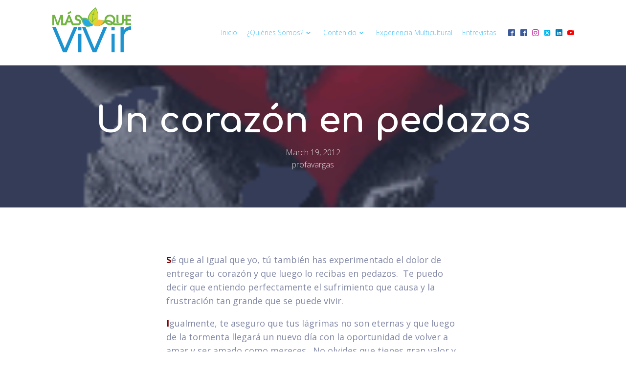

--- FILE ---
content_type: text/html; charset=UTF-8
request_url: https://masquevivir.com/un-corazon-en-pedazos/
body_size: 24403
content:
<!DOCTYPE html>
<html lang="en-US" >
<head>
<meta charset="UTF-8">
<meta name="viewport" content="width=device-width, initial-scale=1.0">
<!-- WP_HEAD() START -->
<title>Un corazón en pedazos - Mas Que Vivir</title>
<link rel="preload" as="style" href="https://fonts.googleapis.com/css?family=Open+Sans:100,200,300,400,500,600,700,800,900|Comfortaa:100,200,300,400,500,600,700,800,900" >
<link rel="stylesheet" href="https://fonts.googleapis.com/css?family=Open+Sans:100,200,300,400,500,600,700,800,900|Comfortaa:100,200,300,400,500,600,700,800,900">
<meta name='robots' content='max-image-preview:large' />
	<style>img:is([sizes="auto" i], [sizes^="auto," i]) { contain-intrinsic-size: 3000px 1500px }</style>
	<link rel="alternate" type="application/rss+xml" title="Mas Que Vivir &raquo; Un corazón en pedazos Comments Feed" href="https://masquevivir.com/un-corazon-en-pedazos/feed/" />
<link rel='stylesheet' id='wp-block-library-css' href='https://masquevivir.com/wp-includes/css/dist/block-library/style.min.css?ver=6.8.3' type='text/css' media='all' />
<style id='classic-theme-styles-inline-css' type='text/css'>
/*! This file is auto-generated */
.wp-block-button__link{color:#fff;background-color:#32373c;border-radius:9999px;box-shadow:none;text-decoration:none;padding:calc(.667em + 2px) calc(1.333em + 2px);font-size:1.125em}.wp-block-file__button{background:#32373c;color:#fff;text-decoration:none}
</style>
<style id='global-styles-inline-css' type='text/css'>
:root{--wp--preset--aspect-ratio--square: 1;--wp--preset--aspect-ratio--4-3: 4/3;--wp--preset--aspect-ratio--3-4: 3/4;--wp--preset--aspect-ratio--3-2: 3/2;--wp--preset--aspect-ratio--2-3: 2/3;--wp--preset--aspect-ratio--16-9: 16/9;--wp--preset--aspect-ratio--9-16: 9/16;--wp--preset--color--black: #000000;--wp--preset--color--cyan-bluish-gray: #abb8c3;--wp--preset--color--white: #ffffff;--wp--preset--color--pale-pink: #f78da7;--wp--preset--color--vivid-red: #cf2e2e;--wp--preset--color--luminous-vivid-orange: #ff6900;--wp--preset--color--luminous-vivid-amber: #fcb900;--wp--preset--color--light-green-cyan: #7bdcb5;--wp--preset--color--vivid-green-cyan: #00d084;--wp--preset--color--pale-cyan-blue: #8ed1fc;--wp--preset--color--vivid-cyan-blue: #0693e3;--wp--preset--color--vivid-purple: #9b51e0;--wp--preset--gradient--vivid-cyan-blue-to-vivid-purple: linear-gradient(135deg,rgba(6,147,227,1) 0%,rgb(155,81,224) 100%);--wp--preset--gradient--light-green-cyan-to-vivid-green-cyan: linear-gradient(135deg,rgb(122,220,180) 0%,rgb(0,208,130) 100%);--wp--preset--gradient--luminous-vivid-amber-to-luminous-vivid-orange: linear-gradient(135deg,rgba(252,185,0,1) 0%,rgba(255,105,0,1) 100%);--wp--preset--gradient--luminous-vivid-orange-to-vivid-red: linear-gradient(135deg,rgba(255,105,0,1) 0%,rgb(207,46,46) 100%);--wp--preset--gradient--very-light-gray-to-cyan-bluish-gray: linear-gradient(135deg,rgb(238,238,238) 0%,rgb(169,184,195) 100%);--wp--preset--gradient--cool-to-warm-spectrum: linear-gradient(135deg,rgb(74,234,220) 0%,rgb(151,120,209) 20%,rgb(207,42,186) 40%,rgb(238,44,130) 60%,rgb(251,105,98) 80%,rgb(254,248,76) 100%);--wp--preset--gradient--blush-light-purple: linear-gradient(135deg,rgb(255,206,236) 0%,rgb(152,150,240) 100%);--wp--preset--gradient--blush-bordeaux: linear-gradient(135deg,rgb(254,205,165) 0%,rgb(254,45,45) 50%,rgb(107,0,62) 100%);--wp--preset--gradient--luminous-dusk: linear-gradient(135deg,rgb(255,203,112) 0%,rgb(199,81,192) 50%,rgb(65,88,208) 100%);--wp--preset--gradient--pale-ocean: linear-gradient(135deg,rgb(255,245,203) 0%,rgb(182,227,212) 50%,rgb(51,167,181) 100%);--wp--preset--gradient--electric-grass: linear-gradient(135deg,rgb(202,248,128) 0%,rgb(113,206,126) 100%);--wp--preset--gradient--midnight: linear-gradient(135deg,rgb(2,3,129) 0%,rgb(40,116,252) 100%);--wp--preset--font-size--small: 13px;--wp--preset--font-size--medium: 20px;--wp--preset--font-size--large: 36px;--wp--preset--font-size--x-large: 42px;--wp--preset--spacing--20: 0.44rem;--wp--preset--spacing--30: 0.67rem;--wp--preset--spacing--40: 1rem;--wp--preset--spacing--50: 1.5rem;--wp--preset--spacing--60: 2.25rem;--wp--preset--spacing--70: 3.38rem;--wp--preset--spacing--80: 5.06rem;--wp--preset--shadow--natural: 6px 6px 9px rgba(0, 0, 0, 0.2);--wp--preset--shadow--deep: 12px 12px 50px rgba(0, 0, 0, 0.4);--wp--preset--shadow--sharp: 6px 6px 0px rgba(0, 0, 0, 0.2);--wp--preset--shadow--outlined: 6px 6px 0px -3px rgba(255, 255, 255, 1), 6px 6px rgba(0, 0, 0, 1);--wp--preset--shadow--crisp: 6px 6px 0px rgba(0, 0, 0, 1);}:where(.is-layout-flex){gap: 0.5em;}:where(.is-layout-grid){gap: 0.5em;}body .is-layout-flex{display: flex;}.is-layout-flex{flex-wrap: wrap;align-items: center;}.is-layout-flex > :is(*, div){margin: 0;}body .is-layout-grid{display: grid;}.is-layout-grid > :is(*, div){margin: 0;}:where(.wp-block-columns.is-layout-flex){gap: 2em;}:where(.wp-block-columns.is-layout-grid){gap: 2em;}:where(.wp-block-post-template.is-layout-flex){gap: 1.25em;}:where(.wp-block-post-template.is-layout-grid){gap: 1.25em;}.has-black-color{color: var(--wp--preset--color--black) !important;}.has-cyan-bluish-gray-color{color: var(--wp--preset--color--cyan-bluish-gray) !important;}.has-white-color{color: var(--wp--preset--color--white) !important;}.has-pale-pink-color{color: var(--wp--preset--color--pale-pink) !important;}.has-vivid-red-color{color: var(--wp--preset--color--vivid-red) !important;}.has-luminous-vivid-orange-color{color: var(--wp--preset--color--luminous-vivid-orange) !important;}.has-luminous-vivid-amber-color{color: var(--wp--preset--color--luminous-vivid-amber) !important;}.has-light-green-cyan-color{color: var(--wp--preset--color--light-green-cyan) !important;}.has-vivid-green-cyan-color{color: var(--wp--preset--color--vivid-green-cyan) !important;}.has-pale-cyan-blue-color{color: var(--wp--preset--color--pale-cyan-blue) !important;}.has-vivid-cyan-blue-color{color: var(--wp--preset--color--vivid-cyan-blue) !important;}.has-vivid-purple-color{color: var(--wp--preset--color--vivid-purple) !important;}.has-black-background-color{background-color: var(--wp--preset--color--black) !important;}.has-cyan-bluish-gray-background-color{background-color: var(--wp--preset--color--cyan-bluish-gray) !important;}.has-white-background-color{background-color: var(--wp--preset--color--white) !important;}.has-pale-pink-background-color{background-color: var(--wp--preset--color--pale-pink) !important;}.has-vivid-red-background-color{background-color: var(--wp--preset--color--vivid-red) !important;}.has-luminous-vivid-orange-background-color{background-color: var(--wp--preset--color--luminous-vivid-orange) !important;}.has-luminous-vivid-amber-background-color{background-color: var(--wp--preset--color--luminous-vivid-amber) !important;}.has-light-green-cyan-background-color{background-color: var(--wp--preset--color--light-green-cyan) !important;}.has-vivid-green-cyan-background-color{background-color: var(--wp--preset--color--vivid-green-cyan) !important;}.has-pale-cyan-blue-background-color{background-color: var(--wp--preset--color--pale-cyan-blue) !important;}.has-vivid-cyan-blue-background-color{background-color: var(--wp--preset--color--vivid-cyan-blue) !important;}.has-vivid-purple-background-color{background-color: var(--wp--preset--color--vivid-purple) !important;}.has-black-border-color{border-color: var(--wp--preset--color--black) !important;}.has-cyan-bluish-gray-border-color{border-color: var(--wp--preset--color--cyan-bluish-gray) !important;}.has-white-border-color{border-color: var(--wp--preset--color--white) !important;}.has-pale-pink-border-color{border-color: var(--wp--preset--color--pale-pink) !important;}.has-vivid-red-border-color{border-color: var(--wp--preset--color--vivid-red) !important;}.has-luminous-vivid-orange-border-color{border-color: var(--wp--preset--color--luminous-vivid-orange) !important;}.has-luminous-vivid-amber-border-color{border-color: var(--wp--preset--color--luminous-vivid-amber) !important;}.has-light-green-cyan-border-color{border-color: var(--wp--preset--color--light-green-cyan) !important;}.has-vivid-green-cyan-border-color{border-color: var(--wp--preset--color--vivid-green-cyan) !important;}.has-pale-cyan-blue-border-color{border-color: var(--wp--preset--color--pale-cyan-blue) !important;}.has-vivid-cyan-blue-border-color{border-color: var(--wp--preset--color--vivid-cyan-blue) !important;}.has-vivid-purple-border-color{border-color: var(--wp--preset--color--vivid-purple) !important;}.has-vivid-cyan-blue-to-vivid-purple-gradient-background{background: var(--wp--preset--gradient--vivid-cyan-blue-to-vivid-purple) !important;}.has-light-green-cyan-to-vivid-green-cyan-gradient-background{background: var(--wp--preset--gradient--light-green-cyan-to-vivid-green-cyan) !important;}.has-luminous-vivid-amber-to-luminous-vivid-orange-gradient-background{background: var(--wp--preset--gradient--luminous-vivid-amber-to-luminous-vivid-orange) !important;}.has-luminous-vivid-orange-to-vivid-red-gradient-background{background: var(--wp--preset--gradient--luminous-vivid-orange-to-vivid-red) !important;}.has-very-light-gray-to-cyan-bluish-gray-gradient-background{background: var(--wp--preset--gradient--very-light-gray-to-cyan-bluish-gray) !important;}.has-cool-to-warm-spectrum-gradient-background{background: var(--wp--preset--gradient--cool-to-warm-spectrum) !important;}.has-blush-light-purple-gradient-background{background: var(--wp--preset--gradient--blush-light-purple) !important;}.has-blush-bordeaux-gradient-background{background: var(--wp--preset--gradient--blush-bordeaux) !important;}.has-luminous-dusk-gradient-background{background: var(--wp--preset--gradient--luminous-dusk) !important;}.has-pale-ocean-gradient-background{background: var(--wp--preset--gradient--pale-ocean) !important;}.has-electric-grass-gradient-background{background: var(--wp--preset--gradient--electric-grass) !important;}.has-midnight-gradient-background{background: var(--wp--preset--gradient--midnight) !important;}.has-small-font-size{font-size: var(--wp--preset--font-size--small) !important;}.has-medium-font-size{font-size: var(--wp--preset--font-size--medium) !important;}.has-large-font-size{font-size: var(--wp--preset--font-size--large) !important;}.has-x-large-font-size{font-size: var(--wp--preset--font-size--x-large) !important;}
:where(.wp-block-post-template.is-layout-flex){gap: 1.25em;}:where(.wp-block-post-template.is-layout-grid){gap: 1.25em;}
:where(.wp-block-columns.is-layout-flex){gap: 2em;}:where(.wp-block-columns.is-layout-grid){gap: 2em;}
:root :where(.wp-block-pullquote){font-size: 1.5em;line-height: 1.6;}
</style>
<link rel='stylesheet' id='oxygen-css' href='https://masquevivir.com/wp-content/plugins/oxygen/component-framework/oxygen.css?ver=4.9.1' type='text/css' media='all' />
<link rel='stylesheet' id='woocommerce-layout-css' href='https://masquevivir.com/wp-content/plugins/woocommerce/assets/css/woocommerce-layout.css?ver=9.8.6' type='text/css' media='all' />
<link rel='stylesheet' id='woocommerce-smallscreen-css' href='https://masquevivir.com/wp-content/plugins/woocommerce/assets/css/woocommerce-smallscreen.css?ver=9.8.6' type='text/css' media='only screen and (max-width: 768px)' />
<link rel='stylesheet' id='woocommerce-general-css' href='https://masquevivir.com/wp-content/plugins/woocommerce/assets/css/woocommerce.css?ver=9.8.6' type='text/css' media='all' />
<style id='woocommerce-inline-inline-css' type='text/css'>
.woocommerce form .form-row .required { visibility: visible; }
</style>
<link rel='stylesheet' id='brands-styles-css' href='https://masquevivir.com/wp-content/plugins/woocommerce/assets/css/brands.css?ver=9.8.6' type='text/css' media='all' />
<link rel='stylesheet' id='newsletter-css' href='https://masquevivir.com/wp-content/plugins/newsletter/style.css?ver=8.8.7' type='text/css' media='all' />
<script type="text/javascript" src="https://masquevivir.com/wp-includes/js/jquery/jquery.min.js?ver=3.7.1" id="jquery-core-js"></script>
<script type="text/javascript" src="https://masquevivir.com/wp-content/plugins/woocommerce/assets/js/jquery-blockui/jquery.blockUI.min.js?ver=2.7.0-wc.9.8.6" id="jquery-blockui-js" defer="defer" data-wp-strategy="defer"></script>
<script type="text/javascript" id="wc-add-to-cart-js-extra">
/* <![CDATA[ */
var wc_add_to_cart_params = {"ajax_url":"\/wp-admin\/admin-ajax.php","wc_ajax_url":"\/?wc-ajax=%%endpoint%%","i18n_view_cart":"View cart","cart_url":"https:\/\/masquevivir.com","is_cart":"","cart_redirect_after_add":"no"};
/* ]]> */
</script>
<script type="text/javascript" src="https://masquevivir.com/wp-content/plugins/woocommerce/assets/js/frontend/add-to-cart.min.js?ver=9.8.6" id="wc-add-to-cart-js" defer="defer" data-wp-strategy="defer"></script>
<script type="text/javascript" src="https://masquevivir.com/wp-content/plugins/woocommerce/assets/js/js-cookie/js.cookie.min.js?ver=2.1.4-wc.9.8.6" id="js-cookie-js" defer="defer" data-wp-strategy="defer"></script>
<script type="text/javascript" id="woocommerce-js-extra">
/* <![CDATA[ */
var woocommerce_params = {"ajax_url":"\/wp-admin\/admin-ajax.php","wc_ajax_url":"\/?wc-ajax=%%endpoint%%","i18n_password_show":"Show password","i18n_password_hide":"Hide password"};
/* ]]> */
</script>
<script type="text/javascript" src="https://masquevivir.com/wp-content/plugins/woocommerce/assets/js/frontend/woocommerce.min.js?ver=9.8.6" id="woocommerce-js" defer="defer" data-wp-strategy="defer"></script>
<script type="text/javascript" id="WCPAY_ASSETS-js-extra">
/* <![CDATA[ */
var wcpayAssets = {"url":"https:\/\/masquevivir.com\/wp-content\/plugins\/woocommerce-payments\/dist\/"};
/* ]]> */
</script>
<link rel="https://api.w.org/" href="https://masquevivir.com/wp-json/" /><link rel="alternate" title="JSON" type="application/json" href="https://masquevivir.com/wp-json/wp/v2/posts/1986" /><link rel="EditURI" type="application/rsd+xml" title="RSD" href="https://masquevivir.com/xmlrpc.php?rsd" />
<meta name="generator" content="WordPress 6.8.3" />
<meta name="generator" content="WooCommerce 9.8.6" />
<link rel="canonical" href="https://masquevivir.com/un-corazon-en-pedazos/" />
<link rel='shortlink' href='https://masquevivir.com/?p=1986' />
<link rel="alternate" title="oEmbed (JSON)" type="application/json+oembed" href="https://masquevivir.com/wp-json/oembed/1.0/embed?url=https%3A%2F%2Fmasquevivir.com%2Fun-corazon-en-pedazos%2F" />
<link rel="alternate" title="oEmbed (XML)" type="text/xml+oembed" href="https://masquevivir.com/wp-json/oembed/1.0/embed?url=https%3A%2F%2Fmasquevivir.com%2Fun-corazon-en-pedazos%2F&#038;format=xml" />
	<noscript><style>.woocommerce-product-gallery{ opacity: 1 !important; }</style></noscript>
	<link rel="icon" href="https://masquevivir.com/wp-content/uploads/2020/08/cropped-icon-32x32.png" sizes="32x32" />
<link rel="icon" href="https://masquevivir.com/wp-content/uploads/2020/08/cropped-icon-192x192.png" sizes="192x192" />
<link rel="apple-touch-icon" href="https://masquevivir.com/wp-content/uploads/2020/08/cropped-icon-180x180.png" />
<meta name="msapplication-TileImage" content="https://masquevivir.com/wp-content/uploads/2020/08/cropped-icon-270x270.png" />
		<style type="text/css" id="wp-custom-css">
			.comment-body img, .oxy-stock-content-styles img {
    
    height: auto;
}		</style>
		<link rel='stylesheet' id='oxygen-cache-3454-css' href='//masquevivir.com/wp-content/uploads/oxygen/css/3454.css?cache=1748530597&#038;ver=6.8.3' type='text/css' media='all' />
<link rel='stylesheet' id='oxygen-cache-3451-css' href='//masquevivir.com/wp-content/uploads/oxygen/css/3451.css?cache=1748530594&#038;ver=6.8.3' type='text/css' media='all' />
<link rel='stylesheet' id='oxygen-universal-styles-css' href='//masquevivir.com/wp-content/uploads/oxygen/css/universal.css?cache=1748532135&#038;ver=6.8.3' type='text/css' media='all' />
<!-- END OF WP_HEAD() -->
</head>
<body class="wp-singular post-template-default single single-post postid-1986 single-format-standard wp-theme-oxygen-is-not-a-theme  wp-embed-responsive theme-oxygen-is-not-a-theme oxygen-body woocommerce-no-js" >




						<header id="_header-3-95" class="oxy-header-wrapper oxy-sticky-header oxy-overlay-header oxy-header" ><div id="_header_row-4-95" class="oxy-header-row" ><div class="oxy-header-container"><div id="_header_left-5-95" class="oxy-header-left" ><a id="link-8-95" class="ct-link saas-logo" href="/" target="_self"  ><img  id="image-9-95" alt="" src="http://masquevivir.com/wp-content/uploads/2020/08/MSQLogo.png" class="ct-image"/></a></div><div id="_header_center-6-95" class="oxy-header-center" ></div><div id="_header_right-7-95" class="oxy-header-right" ><div id="div_block-13-95" class="ct-div-block" >
		<div id="-pro-menu-45-3454" class="oxy-pro-menu " ><div class="oxy-pro-menu-mobile-open-icon  oxy-pro-menu-off-canvas-trigger oxy-pro-menu-off-canvas-left" data-off-canvas-alignment="left"><svg id="-pro-menu-45-3454-open-icon"><use xlink:href="#FontAwesomeicon-bars"></use></svg></div>

                
        <div class="oxy-pro-menu-container  oxy-pro-menu-dropdown-links-visible-on-mobile oxy-pro-menu-dropdown-links-toggle oxy-pro-menu-show-dropdown" data-aos-duration="400" 

             data-oxy-pro-menu-dropdown-animation="fade-up"
             data-oxy-pro-menu-dropdown-animation-duration="0.4"
             data-entire-parent-toggles-dropdown="true"

             
                          data-oxy-pro-menu-dropdown-animation-duration="0.4"
             
                          data-oxy-pro-menu-dropdown-links-on-mobile="toggle">
             
            <div class="menu-menu-container"><ul id="menu-menu" class="oxy-pro-menu-list"><li id="menu-item-3309" class="menu-item menu-item-type-custom menu-item-object-custom menu-item-home menu-item-3309"><a href="http://masquevivir.com/">Inicio</a></li>
<li id="menu-item-513" class="menu-item menu-item-type-post_type menu-item-object-page menu-item-has-children menu-item-513"><a href="https://masquevivir.com/about/">¿Quiénes somos?</a>
<ul class="sub-menu">
	<li id="menu-item-3410" class="menu-item menu-item-type-post_type menu-item-object-page menu-item-3410"><a href="https://masquevivir.com/elizabeth-vargas/">Elizabeth Vargas</a></li>
</ul>
</li>
<li id="menu-item-3411" class="menu-item menu-item-type-taxonomy menu-item-object-category menu-item-has-children menu-item-3411"><a href="https://masquevivir.com/category/contenido/">Contenido</a>
<ul class="sub-menu">
	<li id="menu-item-3484" class="menu-item menu-item-type-taxonomy menu-item-object-category menu-item-3484"><a href="https://masquevivir.com/category/contenido/articulos/">Artículos</a></li>
	<li id="menu-item-3482" class="menu-item menu-item-type-taxonomy menu-item-object-category menu-item-3482"><a href="https://masquevivir.com/category/editoriales/">Editoriales</a></li>
	<li id="menu-item-3479" class="menu-item menu-item-type-taxonomy menu-item-object-category current-post-ancestor current-menu-parent current-post-parent menu-item-3479"><a href="https://masquevivir.com/category/reflexiones/">Reflexiones</a></li>
	<li id="menu-item-512" class="menu-item menu-item-type-post_type menu-item-object-page menu-item-has-children menu-item-512"><a href="https://masquevivir.com/pensamientos/">Pensamientos</a>
	<ul class="sub-menu">
		<li id="menu-item-518" class="menu-item menu-item-type-post_type menu-item-object-page menu-item-518"><a href="https://masquevivir.com/pensamientos/mis-frases-y-pensamientos/">Mis frases y pensamientos</a></li>
		<li id="menu-item-519" class="menu-item menu-item-type-post_type menu-item-object-page menu-item-519"><a href="https://masquevivir.com/pensamientos/frases-de-otros-autores/">Frases de otros autores</a></li>
	</ul>
</li>
	<li id="menu-item-663" class="menu-item menu-item-type-taxonomy menu-item-object-category menu-item-has-children menu-item-663"><a href="https://masquevivir.com/category/cuentos/">Cuentos</a>
	<ul class="sub-menu">
		<li id="menu-item-3483" class="menu-item menu-item-type-taxonomy menu-item-object-category menu-item-3483"><a href="https://masquevivir.com/category/cartas/">Cartas</a></li>
	</ul>
</li>
</ul>
</li>
<li id="menu-item-3389" class="menu-item menu-item-type-taxonomy menu-item-object-category menu-item-3389"><a href="https://masquevivir.com/category/experiencia-multicultural/">Experiencia multicultural</a></li>
<li id="menu-item-3343" class="menu-item menu-item-type-post_type menu-item-object-page menu-item-3343"><a href="https://masquevivir.com/entrevistas/">Entrevistas</a></li>
</ul></div>
            <div class="oxy-pro-menu-mobile-close-icon"><svg id="svg--pro-menu-45-3454"><use xlink:href="#FontAwesomeicon-close"></use></svg>Cerrar</div>

        </div>

        </div>

		<script type="text/javascript">
			jQuery('#-pro-menu-45-3454 .oxy-pro-menu-show-dropdown .menu-item-has-children > a', 'body').each(function(){
                jQuery(this).append('<div class="oxy-pro-menu-dropdown-icon-click-area"><svg class="oxy-pro-menu-dropdown-icon"><use xlink:href="#FontAwesomeicon-chevron-down"></use></svg></div>');
            });
            jQuery('#-pro-menu-45-3454 .oxy-pro-menu-show-dropdown .menu-item:not(.menu-item-has-children) > a', 'body').each(function(){
                jQuery(this).append('<div class="oxy-pro-menu-dropdown-icon-click-area"></div>');
            });			</script><div id="_social_icons-47-3454" class="oxy-social-icons" ><a href='https://www.facebook.com/medivorcieyahoraque/' target='_blank' class='oxy-social-icons-facebook'><svg><title>Visit our Facebook</title><use xlink:href='#oxy-social-icons-icon-facebook-blank'></use></svg></a></div><div id="_social_icons-53-3454" class="oxy-social-icons" ><a href='https://www.facebook.com/masquevivir/' target='_blank' class='oxy-social-icons-facebook'><svg><title>Visit our Facebook</title><use xlink:href='#oxy-social-icons-icon-facebook-blank'></use></svg></a><a href='https://instagram.com/profavargas' target='_blank' class='oxy-social-icons-instagram'><svg><title>Visit our Instagram</title><use xlink:href='#oxy-social-icons-icon-instagram-blank'></use></svg></a><a href='https://www.youtube.com/channel/UC5tIf2NqA-C4fUMlisHcK0g?view_as=subscriber' target='_blank' class='oxy-social-icons-youtube'><svg><title>Visit our YouTube channel</title><use xlink:href='#oxy-social-icons-icon-youtube-blank'></use></svg></a></div><div id="_social_icons-44-3454" class="oxy-social-icons" ><a href='https://www.facebook.com/masquevivir/' target='_blank' class='oxy-social-icons-facebook'><svg><title>Visit our Facebook</title><use xlink:href='#oxy-social-icons-icon-facebook-blank'></use></svg></a><a href='https://www.instagram.com/profavargas/' target='_blank' class='oxy-social-icons-instagram'><svg><title>Visit our Instagram</title><use xlink:href='#oxy-social-icons-icon-instagram-blank'></use></svg></a><a href='https://twitter.com/profavargas/' target='_blank' class='oxy-social-icons-twitter'><svg><title>Visit our Twitter</title><use xlink:href='#oxy-social-icons-icon-twitter-blank'></use></svg></a><a href='https://www.linkedin.com/in/profavargas/' target='_blank' class='oxy-social-icons-linkedin'><svg><title>Visit our LinkedIn</title><use xlink:href='#oxy-social-icons-icon-linkedin-blank'></use></svg></a><a href='https://www.youtube.com/channel/UC5tIf2NqA-C4fUMlisHcK0g?view_as=subscriber' target='_blank' class='oxy-social-icons-youtube'><svg><title>Visit our YouTube channel</title><use xlink:href='#oxy-social-icons-icon-youtube-blank'></use></svg></a></div></div></div></div></div></header>
				<script type="text/javascript">
			jQuery(document).ready(function() {
				var selector = "#_header-3-95",
					scrollval = parseInt("300");
				if (!scrollval || scrollval < 1) {
										if (jQuery(window).width() >= 1121){
											jQuery("body").css("margin-top", jQuery(selector).outerHeight());
						jQuery(selector).addClass("oxy-sticky-header-active");
										}
									}
				else {
					var scrollTopOld = 0;
					jQuery(window).scroll(function() {
						if (!jQuery('body').hasClass('oxy-nav-menu-prevent-overflow')) {
							if (jQuery(this).scrollTop() > scrollval 
																) {
								if (
																		jQuery(window).width() >= 1121 && 
																		!jQuery(selector).hasClass("oxy-sticky-header-active")) {
									if (jQuery(selector).css('position')!='absolute') {
										jQuery("body").css("margin-top", jQuery(selector).outerHeight());
									}
									jQuery(selector)
										.addClass("oxy-sticky-header-active")
																			.addClass("oxy-sticky-header-fade-in");
																	}
							}
							else {
								jQuery(selector)
									.removeClass("oxy-sticky-header-fade-in")
									.removeClass("oxy-sticky-header-active");
								if (jQuery(selector).css('position')!='absolute') {
									jQuery("body").css("margin-top", "");
								}
							}
							scrollTopOld = jQuery(this).scrollTop();
						}
					})
				}
			});
		</script><section id="section-3-115" class=" ct-section" style="background-image:linear-gradient(rgba(53,60,89,0.6), rgba(53,60,89,0.6)), url(https://masquevivir.com/wp-content/uploads/2012/03/corazon-en-pedazos.gif);background-size:auto,  cover;" ><div class="ct-section-inner-wrap"><h1 id="headline-4-115" class="ct-headline saas-heading-one"><span id="span-5-115" class="ct-span" >Un corazón en pedazos</span></h1><div id="text_block-7-115" class="ct-text-block saas-body-text" ><span id="span-8-115" class="ct-span" >March 19, 2012</span></div><div id="text_block-27-115" class="ct-text-block saas-body-text" ><span id="span-30-115" class="ct-span" >profavargas</span></div></div></section><section id="section-11-115" class=" ct-section" ><div class="ct-section-inner-wrap"><div id="text_block-13-115" class="ct-text-block saas-other-single-content" ><span id="span-14-115" class="ct-span         oxy-stock-content-styles" ><p><span style="color:#800000;"><strong>S</strong></span>é que al igual que yo, tú también has experimentado el dolor de entregar tu corazón y que luego lo recibas en pedazos.  Te puedo decir que entiendo perfectamente el sufrimiento que causa y la frustración tan grande que se puede vivir.</p>
<p><span style="color:#800000;"><strong>I</strong></span>gualmente, te aseguro que tus lágrimas no son eternas y que luego de la tormenta llegará un nuevo día con la oportunidad de volver a amar y ser amado como mereces.  No olvides que tienes gran valor y que el mismo no depende de otra persona.  Si alguien no puede reconocer lo que eres y lo mucho que significas, prosigue tu camino, sana tu corazón, perdona y ya verás como el amor volverá a estar en tu destino.</p>
<p><span style="color:#800000;"><strong>S</strong></span>í, ciertamente, es triste cuando despiertas y te das cuenta que le entregaste tu corazón a la persona equivocada y que te lo devolvió en pedazos, pero hay<a href="http://masquevivir.com/2012/03/19/un-corazon-en-pedazos/corazon-en-pedazos/" rel="attachment wp-att-2070"><img loading="lazy" decoding="async" class="alignright size-thumbnail wp-image-2070" title="corazon en pedazos" src="http://masquevivir.com/wp-content/uploads/2012/03/corazon-en-pedazos.gif?w=111" alt="" width="111" height="150" /></a> uno que está dispuesto a restaurarlo y a sanar tus heridas. El verdadero amor lucha con todas sus fuerzas para mantenerse al lado del ser amado.  Cuando alguien decide amar no se rinde y no cambia de opinión de la noche a la mañana.  La inestabilidad es parte de la inseguridad.  Si esa persona no está dispuesta a trabajar con su vida no podrá amarte porque no puede dar lo que no tiene.  Recuerda que para que puedas amar a otro primero tienes que amarte y ser feliz.  Tu felicidad no puede depender de los demás.</p>
<p><span style="color:#800000;"><strong>H</strong></span>e aprendido que no podemos decir <strong><em><span style="color:#800000;">TE AMO</span></em></strong> con palabras y demostrar lo contrario con las acciones.  Que ni los detalles, las flores, los cuidados que te puedan dar podrán asegurarte una relación estable.  Y, ¿quién no se ilusiona cuando lo tratan bien?, pero lamentablemente nada puede cambiar el corazón del que comparte esos detalles, si esa persona no sabe lo que quiere, no es feliz y por ende, no sabe amar.  Tal vez tenía la mejor intención, pero no las agallas para luchar.  Las palabras de amor las escribió en la arena y las olas del mar las arrastraron, se las llevaron.  El dolor es inevitable, pero el aprendizaje es seguro.</p>
<p><span style="color:#800000;"><strong>P</strong></span>uede que tu corazón esté en pedazos y te sientas sin fuerzas para seguir. Tu sufrimiento no será para siempre, de cada relación atesora los momentos bonitos y lo que aprendiste, pero saca todo lo que te lastima y permite que Dios pueda restaurar tu corazón para que puedas volver a amar.</p>
<p><span style="color:#800000;"><em><strong>¿Te rompieron el corazón? ¿Qué hiciste para volver a amar?</strong></em></span></p>
</span></div><div id="code_block-12-115" class="ct-code-block" ><!-- --></div></div></section><section id="section-17-115" class=" ct-section" ><div class="ct-section-inner-wrap">
                <div id="_comments-18-115" class="oxy-comments saas-comments-list" >
        
	<h3 class="comments-title">
		22 comments on &#8220;Un corazón en pedazos&#8221;	</h3>

	<ol class="comments-list">

	    		<li id="comment-1467" class="comment even thread-even depth-1 parent">
			<article id="div-comment-1467" class="comment-body">
				<footer class="comment-meta">
					<div class="comment-author vcard">
						<img alt='' src='https://secure.gravatar.com/avatar/dcb1cc79bd92ae948f5d99c55791f75c377f2437bbab9b52c2374801ce72aad3?s=100&#038;d=mm&#038;r=g' srcset='https://secure.gravatar.com/avatar/dcb1cc79bd92ae948f5d99c55791f75c377f2437bbab9b52c2374801ce72aad3?s=200&#038;d=mm&#038;r=g 2x' class='avatar avatar-100 photo' height='100' width='100' loading='lazy' decoding='async'/>						<b class="fn">Lyz</b> <span class="says">says:</span>					</div><!-- .comment-author -->

					<div class="comment-metadata">
						<a href="https://masquevivir.com/un-corazon-en-pedazos/#comment-1467"><time datetime="2012-03-19T13:25:05-04:00">March 19, 2012 at 1:25 pm</time></a>					</div><!-- .comment-metadata -->

									</footer><!-- .comment-meta -->

				<div class="comment-content">
					<p>Muy bonito y muy cierto pero no es fácil :'(</p>
				</div><!-- .comment-content -->

				<div class="reply"><a rel="nofollow" class="comment-reply-login" href="https://masquevivir.com/wp-login.php?redirect_to=https%3A%2F%2Fmasquevivir.com%2Fun-corazon-en-pedazos%2F">Log in to Reply</a></div>			</article><!-- .comment-body -->
		<ol class="children">
		<li id="comment-1468" class="comment byuser comment-author-profavargas bypostauthor odd alt depth-2">
			<article id="div-comment-1468" class="comment-body">
				<footer class="comment-meta">
					<div class="comment-author vcard">
						<img alt='' src='https://secure.gravatar.com/avatar/786af52fef10dd802d64342abdc2eb6ea808289476e7108ebc258e81658cac97?s=100&#038;d=mm&#038;r=g' srcset='https://secure.gravatar.com/avatar/786af52fef10dd802d64342abdc2eb6ea808289476e7108ebc258e81658cac97?s=200&#038;d=mm&#038;r=g 2x' class='avatar avatar-100 photo' height='100' width='100' loading='lazy' decoding='async'/>						<b class="fn">Profa. Elizabeth Vargas</b> <span class="says">says:</span>					</div><!-- .comment-author -->

					<div class="comment-metadata">
						<a href="https://masquevivir.com/un-corazon-en-pedazos/#comment-1468"><time datetime="2012-03-19T13:29:29-04:00">March 19, 2012 at 1:29 pm</time></a>					</div><!-- .comment-metadata -->

									</footer><!-- .comment-meta -->

				<div class="comment-content">
					<p>Lyz: bienvenida a este espacio, sé por experiencia que no es fácil, que lloramos mucho, pero no es el final, aquí en el blog podrás encontrar otros temas relacionados que te ayudarán a ver que existe un nuevo amanecer, un futuro de esperanzas y que podemos volver a amar.</p>
				</div><!-- .comment-content -->

				<div class="reply"><a rel="nofollow" class="comment-reply-login" href="https://masquevivir.com/wp-login.php?redirect_to=https%3A%2F%2Fmasquevivir.com%2Fun-corazon-en-pedazos%2F">Log in to Reply</a></div>			</article><!-- .comment-body -->
		</li><!-- #comment-## -->
</ol><!-- .children -->
</li><!-- #comment-## -->
		<li id="comment-1469" class="comment even thread-odd thread-alt depth-1 parent">
			<article id="div-comment-1469" class="comment-body">
				<footer class="comment-meta">
					<div class="comment-author vcard">
						<img alt='' src='https://secure.gravatar.com/avatar/fc6f05c2118ab20073ebc5c7fd9b8ea48d86cf2ce65e0001c7f40b8e34f98c31?s=100&#038;d=mm&#038;r=g' srcset='https://secure.gravatar.com/avatar/fc6f05c2118ab20073ebc5c7fd9b8ea48d86cf2ce65e0001c7f40b8e34f98c31?s=200&#038;d=mm&#038;r=g 2x' class='avatar avatar-100 photo' height='100' width='100' loading='lazy' decoding='async'/>						<b class="fn">Elizabeth Valentin</b> <span class="says">says:</span>					</div><!-- .comment-author -->

					<div class="comment-metadata">
						<a href="https://masquevivir.com/un-corazon-en-pedazos/#comment-1469"><time datetime="2012-03-19T14:04:35-04:00">March 19, 2012 at 2:04 pm</time></a>					</div><!-- .comment-metadata -->

									</footer><!-- .comment-meta -->

				<div class="comment-content">
					<p>Este tema se que toca muy profundo a muchas personas. Yo tambien pase la experiencia de ver mi corazon hecho pedazos. Toda una serie de promesas rotas sin cumplir y la sensacion de tristeza que ese momento deja. Mi experiencia personal me hizo crecer como mujer y entender que solo un corazon que tiene el amor de Cristo y se deja guiar por El , puede llegar a ofrecer un amor sincero y genuino. Que  mas adelante  habra momentos hermosos, que todo pasa y que la vida nos ofrece nuevas posibilidades, que no es el fin del mundo y que a veces algunos tenemos que pasar por estas experiencias porque quizas seamos los que daremos aliento a los que transiten por el mismo camino. Dios  en su perfecto amor y misericordia nos da nuevas esperanzas y debemos  tener nuestra confianza depositada en El.  Se que esta pagina de Mas que Vivir es de bendicion y edificacion para muchos y creo que el nombre de este espacio va a perfeccion, porque la vida es mucho Mas que vivir. Bendiciones profesora Vargas.</p>
				</div><!-- .comment-content -->

				<div class="reply"><a rel="nofollow" class="comment-reply-login" href="https://masquevivir.com/wp-login.php?redirect_to=https%3A%2F%2Fmasquevivir.com%2Fun-corazon-en-pedazos%2F">Log in to Reply</a></div>			</article><!-- .comment-body -->
		<ol class="children">
		<li id="comment-1471" class="comment byuser comment-author-profavargas bypostauthor odd alt depth-2">
			<article id="div-comment-1471" class="comment-body">
				<footer class="comment-meta">
					<div class="comment-author vcard">
						<img alt='' src='https://secure.gravatar.com/avatar/786af52fef10dd802d64342abdc2eb6ea808289476e7108ebc258e81658cac97?s=100&#038;d=mm&#038;r=g' srcset='https://secure.gravatar.com/avatar/786af52fef10dd802d64342abdc2eb6ea808289476e7108ebc258e81658cac97?s=200&#038;d=mm&#038;r=g 2x' class='avatar avatar-100 photo' height='100' width='100' loading='lazy' decoding='async'/>						<b class="fn">Profa. Elizabeth Vargas</b> <span class="says">says:</span>					</div><!-- .comment-author -->

					<div class="comment-metadata">
						<a href="https://masquevivir.com/un-corazon-en-pedazos/#comment-1471"><time datetime="2012-03-19T18:25:23-04:00">March 19, 2012 at 6:25 pm</time></a>					</div><!-- .comment-metadata -->

									</footer><!-- .comment-meta -->

				<div class="comment-content">
					<p>Elizabeth: bienvenida a este espacio y gracias por tu aportación y tus lindas palabras.  Definitivamente estos procesos nos enseñan a crecer y madurar y  salimos más fuertes.  Bendiciones también para ti!!</p>
				</div><!-- .comment-content -->

				<div class="reply"><a rel="nofollow" class="comment-reply-login" href="https://masquevivir.com/wp-login.php?redirect_to=https%3A%2F%2Fmasquevivir.com%2Fun-corazon-en-pedazos%2F">Log in to Reply</a></div>			</article><!-- .comment-body -->
		</li><!-- #comment-## -->
</ol><!-- .children -->
</li><!-- #comment-## -->
		<li id="comment-1470" class="comment even thread-even depth-1 parent">
			<article id="div-comment-1470" class="comment-body">
				<footer class="comment-meta">
					<div class="comment-author vcard">
						<img alt='' src='https://secure.gravatar.com/avatar/9702e1436d0edab0750865c6c69af5335c560de08b5779f17c94714dd2ae21c3?s=100&#038;d=mm&#038;r=g' srcset='https://secure.gravatar.com/avatar/9702e1436d0edab0750865c6c69af5335c560de08b5779f17c94714dd2ae21c3?s=200&#038;d=mm&#038;r=g 2x' class='avatar avatar-100 photo' height='100' width='100' loading='lazy' decoding='async'/>						<b class="fn"><a href="http://apuntodecaramelo.wordpress.com" class="url" rel="ugc external nofollow">stellamantrana</a></b> <span class="says">says:</span>					</div><!-- .comment-author -->

					<div class="comment-metadata">
						<a href="https://masquevivir.com/un-corazon-en-pedazos/#comment-1470"><time datetime="2012-03-19T14:43:16-04:00">March 19, 2012 at 2:43 pm</time></a>					</div><!-- .comment-metadata -->

									</footer><!-- .comment-meta -->

				<div class="comment-content">
					<p>Cuando en las relaciones, pensamos en el hombre o la mujer ideal, en ése amor para siempre, es cuando comenzamos a equivocarnos. Hay que saber aceptar a la pareja con sus defectos y virtudes. El desengaño si llega será menor. Cuando se deja de querer, y se quiere seguir luchando por el amor que ya fué, creo que lo primero que habría que preguntarse es. Vale la pena él o ella, que yo luche.<br />
Creo en el amor, pero en las batallas contra el desamor , la mayoría de las veces salieron  perdiendo, las que pensaron, con amarte basta.<br />
Un tema que da mucho para seguir conversando...<br />
Un abrazo.</p>
				</div><!-- .comment-content -->

				<div class="reply"><a rel="nofollow" class="comment-reply-login" href="https://masquevivir.com/wp-login.php?redirect_to=https%3A%2F%2Fmasquevivir.com%2Fun-corazon-en-pedazos%2F">Log in to Reply</a></div>			</article><!-- .comment-body -->
		<ol class="children">
		<li id="comment-1472" class="comment byuser comment-author-profavargas bypostauthor odd alt depth-2">
			<article id="div-comment-1472" class="comment-body">
				<footer class="comment-meta">
					<div class="comment-author vcard">
						<img alt='' src='https://secure.gravatar.com/avatar/786af52fef10dd802d64342abdc2eb6ea808289476e7108ebc258e81658cac97?s=100&#038;d=mm&#038;r=g' srcset='https://secure.gravatar.com/avatar/786af52fef10dd802d64342abdc2eb6ea808289476e7108ebc258e81658cac97?s=200&#038;d=mm&#038;r=g 2x' class='avatar avatar-100 photo' height='100' width='100' loading='lazy' decoding='async'/>						<b class="fn">Profa. Elizabeth Vargas</b> <span class="says">says:</span>					</div><!-- .comment-author -->

					<div class="comment-metadata">
						<a href="https://masquevivir.com/un-corazon-en-pedazos/#comment-1472"><time datetime="2012-03-19T18:27:04-04:00">March 19, 2012 at 6:27 pm</time></a>					</div><!-- .comment-metadata -->

									</footer><!-- .comment-meta -->

				<div class="comment-content">
					<p>Stella: así es, es un tema que da mucho de qué hablar, yo también creo en el amor y en luchar por la relación, pero como bien dices, el que una de las partes ame no es suficiente, es cuestión de dos.</p>
				</div><!-- .comment-content -->

				<div class="reply"><a rel="nofollow" class="comment-reply-login" href="https://masquevivir.com/wp-login.php?redirect_to=https%3A%2F%2Fmasquevivir.com%2Fun-corazon-en-pedazos%2F">Log in to Reply</a></div>			</article><!-- .comment-body -->
		</li><!-- #comment-## -->
</ol><!-- .children -->
</li><!-- #comment-## -->
		<li id="comment-1473" class="comment even thread-odd thread-alt depth-1 parent">
			<article id="div-comment-1473" class="comment-body">
				<footer class="comment-meta">
					<div class="comment-author vcard">
						<img alt='' src='https://secure.gravatar.com/avatar/b3020c12ff80cdb9d0041949043a3a7fa8f49df740cd14afb4320eab3ed7534c?s=100&#038;d=mm&#038;r=g' srcset='https://secure.gravatar.com/avatar/b3020c12ff80cdb9d0041949043a3a7fa8f49df740cd14afb4320eab3ed7534c?s=200&#038;d=mm&#038;r=g 2x' class='avatar avatar-100 photo' height='100' width='100' loading='lazy' decoding='async'/>						<b class="fn"><a href="http://reydelviento.wordpress.com" class="url" rel="ugc external nofollow">José Céspedes</a></b> <span class="says">says:</span>					</div><!-- .comment-author -->

					<div class="comment-metadata">
						<a href="https://masquevivir.com/un-corazon-en-pedazos/#comment-1473"><time datetime="2012-03-19T20:29:21-04:00">March 19, 2012 at 8:29 pm</time></a>					</div><!-- .comment-metadata -->

									</footer><!-- .comment-meta -->

				<div class="comment-content">
					<p>Querida Elizabeth, yo siempre he creído que el corazón no se arregla, ni se sutura solo; la mayoría de las cicatrices de la perdida se consumen en sí mismas, esperando que el alivio del olvido las reseque o que, al menos, otro aguijonazo de la vida le haga sombra en forma de nuevo dolor.</p>
<p>Supongo que ha de ser así y que esto vaya incluido en la ardua tarea de vivir.</p>
<p>Un beso amiga mía, escribes de forma lucida y coherente; es todo un placer aterrizar por aquí.</p>
<p>Nunca te hablo de ello, pero sigo día a día tus progresos en Facebook y quiero decirte que cada día estás más guapa; has realizado un cambio espectacular gracias a tu fuerza de voluntad, te felicito.</p>
<p>Un beso bien grande.</p>
				</div><!-- .comment-content -->

				<div class="reply"><a rel="nofollow" class="comment-reply-login" href="https://masquevivir.com/wp-login.php?redirect_to=https%3A%2F%2Fmasquevivir.com%2Fun-corazon-en-pedazos%2F">Log in to Reply</a></div>			</article><!-- .comment-body -->
		<ol class="children">
		<li id="comment-1474" class="comment byuser comment-author-profavargas bypostauthor odd alt depth-2">
			<article id="div-comment-1474" class="comment-body">
				<footer class="comment-meta">
					<div class="comment-author vcard">
						<img alt='' src='https://secure.gravatar.com/avatar/786af52fef10dd802d64342abdc2eb6ea808289476e7108ebc258e81658cac97?s=100&#038;d=mm&#038;r=g' srcset='https://secure.gravatar.com/avatar/786af52fef10dd802d64342abdc2eb6ea808289476e7108ebc258e81658cac97?s=200&#038;d=mm&#038;r=g 2x' class='avatar avatar-100 photo' height='100' width='100' loading='lazy' decoding='async'/>						<b class="fn">Profa. Elizabeth Vargas</b> <span class="says">says:</span>					</div><!-- .comment-author -->

					<div class="comment-metadata">
						<a href="https://masquevivir.com/un-corazon-en-pedazos/#comment-1474"><time datetime="2012-03-19T21:02:39-04:00">March 19, 2012 at 9:02 pm</time></a>					</div><!-- .comment-metadata -->

									</footer><!-- .comment-meta -->

				<div class="comment-content">
					<p>José: primero gracias por tus palabras, me alagan y me animan a seguir enfocada en la meta.  En cuanto al tema, pues las cicatrices nunca se van, pero la herida puede sanar y luego cuando miras la cicatriz no te produce dolor, por lo menos, es lo que he experimentado, pero es un proceso que incluye perdonar al que te lastimó. Un placer tenerte en este espacio. Un abrazo!!!</p>
				</div><!-- .comment-content -->

				<div class="reply"><a rel="nofollow" class="comment-reply-login" href="https://masquevivir.com/wp-login.php?redirect_to=https%3A%2F%2Fmasquevivir.com%2Fun-corazon-en-pedazos%2F">Log in to Reply</a></div>			</article><!-- .comment-body -->
		</li><!-- #comment-## -->
</ol><!-- .children -->
</li><!-- #comment-## -->
		<li id="comment-1475" class="comment even thread-even depth-1 parent">
			<article id="div-comment-1475" class="comment-body">
				<footer class="comment-meta">
					<div class="comment-author vcard">
						<img alt='' src='https://secure.gravatar.com/avatar/e9897f0b3dfd5827b19959df5ccf99ed4673001681c5142ae8fcf996f04d5245?s=100&#038;d=mm&#038;r=g' srcset='https://secure.gravatar.com/avatar/e9897f0b3dfd5827b19959df5ccf99ed4673001681c5142ae8fcf996f04d5245?s=200&#038;d=mm&#038;r=g 2x' class='avatar avatar-100 photo' height='100' width='100' loading='lazy' decoding='async'/>						<b class="fn"><a href="http://labibliotecamagica.wordpress.com" class="url" rel="ugc external nofollow">La Biblioteca del Fauno</a></b> <span class="says">says:</span>					</div><!-- .comment-author -->

					<div class="comment-metadata">
						<a href="https://masquevivir.com/un-corazon-en-pedazos/#comment-1475"><time datetime="2012-03-20T01:54:40-04:00">March 20, 2012 at 1:54 am</time></a>					</div><!-- .comment-metadata -->

									</footer><!-- .comment-meta -->

				<div class="comment-content">
					<p>A mi me lo rompieron cuando tenía 16 años. Muchos dicen que éramos unos críos pero, aquello me ha dejado secuelas que, si hecho mi mente a recordar, me siguen doliendo.</p>
<p>¿Cómo lo superé?. Con el tiempo. No queda otra solución ni pócima mágica, hasta que consigas encontrar quin te corresponda.</p>
				</div><!-- .comment-content -->

				<div class="reply"><a rel="nofollow" class="comment-reply-login" href="https://masquevivir.com/wp-login.php?redirect_to=https%3A%2F%2Fmasquevivir.com%2Fun-corazon-en-pedazos%2F">Log in to Reply</a></div>			</article><!-- .comment-body -->
		<ol class="children">
		<li id="comment-1480" class="comment byuser comment-author-profavargas bypostauthor odd alt depth-2">
			<article id="div-comment-1480" class="comment-body">
				<footer class="comment-meta">
					<div class="comment-author vcard">
						<img alt='' src='https://secure.gravatar.com/avatar/786af52fef10dd802d64342abdc2eb6ea808289476e7108ebc258e81658cac97?s=100&#038;d=mm&#038;r=g' srcset='https://secure.gravatar.com/avatar/786af52fef10dd802d64342abdc2eb6ea808289476e7108ebc258e81658cac97?s=200&#038;d=mm&#038;r=g 2x' class='avatar avatar-100 photo' height='100' width='100' loading='lazy' decoding='async'/>						<b class="fn">Profa. Elizabeth Vargas</b> <span class="says">says:</span>					</div><!-- .comment-author -->

					<div class="comment-metadata">
						<a href="https://masquevivir.com/un-corazon-en-pedazos/#comment-1480"><time datetime="2012-03-20T09:26:55-04:00">March 20, 2012 at 9:26 am</time></a>					</div><!-- .comment-metadata -->

									</footer><!-- .comment-meta -->

				<div class="comment-content">
					<p>Fauno: a esas edades cuando te rompen el corazón se llevan consigo la vida misma, puedo entenderlo perfectamente.  Pero cuando sanamos podemos mirar la cicatriz de la herida y no produce dolor.  Gracias por compartir tu historia y por "rebloggear" la publicación.</p>
				</div><!-- .comment-content -->

				<div class="reply"><a rel="nofollow" class="comment-reply-login" href="https://masquevivir.com/wp-login.php?redirect_to=https%3A%2F%2Fmasquevivir.com%2Fun-corazon-en-pedazos%2F">Log in to Reply</a></div>			</article><!-- .comment-body -->
		</li><!-- #comment-## -->
</ol><!-- .children -->
</li><!-- #comment-## -->
		<li id="comment-1476" class="comment even thread-odd thread-alt depth-1">
			<article id="div-comment-1476" class="comment-body">
				<footer class="comment-meta">
					<div class="comment-author vcard">
						<img alt='' src='https://secure.gravatar.com/avatar/e9897f0b3dfd5827b19959df5ccf99ed4673001681c5142ae8fcf996f04d5245?s=100&#038;d=mm&#038;r=g' srcset='https://secure.gravatar.com/avatar/e9897f0b3dfd5827b19959df5ccf99ed4673001681c5142ae8fcf996f04d5245?s=200&#038;d=mm&#038;r=g 2x' class='avatar avatar-100 photo' height='100' width='100' loading='lazy' decoding='async'/>						<b class="fn"><a href="http://labibliotecamagica.wordpress.com" class="url" rel="ugc external nofollow">La Biblioteca del Fauno</a></b> <span class="says">says:</span>					</div><!-- .comment-author -->

					<div class="comment-metadata">
						<a href="https://masquevivir.com/un-corazon-en-pedazos/#comment-1476"><time datetime="2012-03-20T02:01:10-04:00">March 20, 2012 at 2:01 am</time></a>					</div><!-- .comment-metadata -->

									</footer><!-- .comment-meta -->

				<div class="comment-content">
					<p>Reblogged this on <a href="http://labibliotecadelfauno.wordpress.com/2012/03/20/568/" rel="nofollow ugc">La Biblioteca del Fauno</a>.</p>
				</div><!-- .comment-content -->

				<div class="reply"><a rel="nofollow" class="comment-reply-login" href="https://masquevivir.com/wp-login.php?redirect_to=https%3A%2F%2Fmasquevivir.com%2Fun-corazon-en-pedazos%2F">Log in to Reply</a></div>			</article><!-- .comment-body -->
		</li><!-- #comment-## -->
		<li id="comment-1477" class="comment odd alt thread-even depth-1">
			<article id="div-comment-1477" class="comment-body">
				<footer class="comment-meta">
					<div class="comment-author vcard">
						<img alt='' src='https://secure.gravatar.com/avatar/f8ce174f25b15d2846a5d1ba02ab947762bce8ac353dedd72585a96e2ecff2a3?s=100&#038;d=mm&#038;r=g' srcset='https://secure.gravatar.com/avatar/f8ce174f25b15d2846a5d1ba02ab947762bce8ac353dedd72585a96e2ecff2a3?s=200&#038;d=mm&#038;r=g 2x' class='avatar avatar-100 photo' height='100' width='100' loading='lazy' decoding='async'/>						<b class="fn"><a href="http://diariodeunatreintaneradesubicada.wordpress.com" class="url" rel="ugc external nofollow">diariodeunatreintaneradesubicada</a></b> <span class="says">says:</span>					</div><!-- .comment-author -->

					<div class="comment-metadata">
						<a href="https://masquevivir.com/un-corazon-en-pedazos/#comment-1477"><time datetime="2012-03-20T08:13:44-04:00">March 20, 2012 at 8:13 am</time></a>					</div><!-- .comment-metadata -->

									</footer><!-- .comment-meta -->

				<div class="comment-content">
					<p>Mmmmmm tuve rupturas  antes pero hoy pienso que lo que sucedía pasaba porque siempre buscaba relaciones conflictivas... aunque también es verdad que en esas relaciones no me enamoré como me siento ahora, entonces creo que no puedo aportar mucho al respecto</p>
				</div><!-- .comment-content -->

				<div class="reply"><a rel="nofollow" class="comment-reply-login" href="https://masquevivir.com/wp-login.php?redirect_to=https%3A%2F%2Fmasquevivir.com%2Fun-corazon-en-pedazos%2F">Log in to Reply</a></div>			</article><!-- .comment-body -->
		</li><!-- #comment-## -->
		<li id="comment-1478" class="comment even thread-odd thread-alt depth-1">
			<article id="div-comment-1478" class="comment-body">
				<footer class="comment-meta">
					<div class="comment-author vcard">
						<img alt='' src='https://secure.gravatar.com/avatar/644e8b973929cf20a2cf5fc8720022e3029fbfb3ca25a0e91dedf88e24b12cdd?s=100&#038;d=mm&#038;r=g' srcset='https://secure.gravatar.com/avatar/644e8b973929cf20a2cf5fc8720022e3029fbfb3ca25a0e91dedf88e24b12cdd?s=200&#038;d=mm&#038;r=g 2x' class='avatar avatar-100 photo' height='100' width='100' loading='lazy' decoding='async'/>						<b class="fn"><a href="http://maribelad87.wordpress.com" class="url" rel="ugc external nofollow">maribelad87</a></b> <span class="says">says:</span>					</div><!-- .comment-author -->

					<div class="comment-metadata">
						<a href="https://masquevivir.com/un-corazon-en-pedazos/#comment-1478"><time datetime="2012-03-20T08:31:40-04:00">March 20, 2012 at 8:31 am</time></a>					</div><!-- .comment-metadata -->

									</footer><!-- .comment-meta -->

				<div class="comment-content">
					<p>Un corazón herido da un santo o una fiera.<br />
Preciosa entrada sobre el amor<br />
Maribel</p>
				</div><!-- .comment-content -->

				<div class="reply"><a rel="nofollow" class="comment-reply-login" href="https://masquevivir.com/wp-login.php?redirect_to=https%3A%2F%2Fmasquevivir.com%2Fun-corazon-en-pedazos%2F">Log in to Reply</a></div>			</article><!-- .comment-body -->
		</li><!-- #comment-## -->
		<li id="comment-1479" class="comment odd alt thread-even depth-1">
			<article id="div-comment-1479" class="comment-body">
				<footer class="comment-meta">
					<div class="comment-author vcard">
						<img alt='' src='https://secure.gravatar.com/avatar/92390d41fc860a3045c7233b33b8843e46d36e758f8752bc3bcfc8c77926226e?s=100&#038;d=mm&#038;r=g' srcset='https://secure.gravatar.com/avatar/92390d41fc860a3045c7233b33b8843e46d36e758f8752bc3bcfc8c77926226e?s=200&#038;d=mm&#038;r=g 2x' class='avatar avatar-100 photo' height='100' width='100' loading='lazy' decoding='async'/>						<b class="fn"><a href="http://florialv.wordpress.com" class="url" rel="ugc external nofollow">flori</a></b> <span class="says">says:</span>					</div><!-- .comment-author -->

					<div class="comment-metadata">
						<a href="https://masquevivir.com/un-corazon-en-pedazos/#comment-1479"><time datetime="2012-03-20T09:07:52-04:00">March 20, 2012 at 9:07 am</time></a>					</div><!-- .comment-metadata -->

									</footer><!-- .comment-meta -->

				<div class="comment-content">
					<p>La idealización de la pareja es causa de muchos conflictos, a veces también se suman los problemas que traemos de nuestra propia personalidad que no han sido tratados y que ante las relaciones de pareja surgen con fuerza. Como dices para que una relación funcione o se termine hacen falta dos.<br />
Superar las heridas sera cuestión de poder llegar a perdonar, y en la medida que nos reconocemos falibles como humanos, es más posible. También he escuchado mucho que es necesario mejorar la autoestima, esto es clave. Y por supuesto buscar un crecimiento espiritual a través del conocimiento de Dios. </p>
<p>Un abrazo.</p>
				</div><!-- .comment-content -->

				<div class="reply"><a rel="nofollow" class="comment-reply-login" href="https://masquevivir.com/wp-login.php?redirect_to=https%3A%2F%2Fmasquevivir.com%2Fun-corazon-en-pedazos%2F">Log in to Reply</a></div>			</article><!-- .comment-body -->
		</li><!-- #comment-## -->
		<li id="comment-1481" class="comment byuser comment-author-profavargas bypostauthor even thread-odd thread-alt depth-1">
			<article id="div-comment-1481" class="comment-body">
				<footer class="comment-meta">
					<div class="comment-author vcard">
						<img alt='' src='https://secure.gravatar.com/avatar/786af52fef10dd802d64342abdc2eb6ea808289476e7108ebc258e81658cac97?s=100&#038;d=mm&#038;r=g' srcset='https://secure.gravatar.com/avatar/786af52fef10dd802d64342abdc2eb6ea808289476e7108ebc258e81658cac97?s=200&#038;d=mm&#038;r=g 2x' class='avatar avatar-100 photo' height='100' width='100' loading='lazy' decoding='async'/>						<b class="fn">Profa. Elizabeth Vargas</b> <span class="says">says:</span>					</div><!-- .comment-author -->

					<div class="comment-metadata">
						<a href="https://masquevivir.com/un-corazon-en-pedazos/#comment-1481"><time datetime="2012-03-20T09:29:57-04:00">March 20, 2012 at 9:29 am</time></a>					</div><!-- .comment-metadata -->

									</footer><!-- .comment-meta -->

				<div class="comment-content">
					<p>Laura:  es interesante eso que dices de que buscabas relaciones conflictivas, no sé si leíste una entrada que publiqué hace tiempo que se llama Me enamoré de un chico malo, tal vez encuentres alguna respuesta.</p>
<p>Maribel:  me alegro que te haya gustado y definitivamente cada cual decide qué hacer con esas experiencias si utilizarlas para mejorar o para empeorar.</p>
<p>Flori:  muchas gracias por tu comentario, creo que haz hecho una excelente aportación al tema, necesitamos reflexionar al respecto y definitivamente el perdón es necesario.</p>
				</div><!-- .comment-content -->

				<div class="reply"><a rel="nofollow" class="comment-reply-login" href="https://masquevivir.com/wp-login.php?redirect_to=https%3A%2F%2Fmasquevivir.com%2Fun-corazon-en-pedazos%2F">Log in to Reply</a></div>			</article><!-- .comment-body -->
		</li><!-- #comment-## -->
		<li id="comment-1482" class="comment odd alt thread-even depth-1 parent">
			<article id="div-comment-1482" class="comment-body">
				<footer class="comment-meta">
					<div class="comment-author vcard">
						<img alt='' src='https://secure.gravatar.com/avatar/9c09925cb40774b5a3805e4b59814ca955c30e104f6a785b1ef68dc8adcde773?s=100&#038;d=mm&#038;r=g' srcset='https://secure.gravatar.com/avatar/9c09925cb40774b5a3805e4b59814ca955c30e104f6a785b1ef68dc8adcde773?s=200&#038;d=mm&#038;r=g 2x' class='avatar avatar-100 photo' height='100' width='100' loading='lazy' decoding='async'/>						<b class="fn"><a href="http://litzzylo.wordpress.com" class="url" rel="ugc external nofollow">ELIZABETH C.L.</a></b> <span class="says">says:</span>					</div><!-- .comment-author -->

					<div class="comment-metadata">
						<a href="https://masquevivir.com/un-corazon-en-pedazos/#comment-1482"><time datetime="2012-03-20T10:16:36-04:00">March 20, 2012 at 10:16 am</time></a>					</div><!-- .comment-metadata -->

									</footer><!-- .comment-meta -->

				<div class="comment-content">
					<p>COMO LO MENCIONAS TU  EL SUFRIMIENTO NO ES PARA SIEMPRE Y AUNQUE PARECIERA QUE NO PASA ASI SERA , PASARA Y SE SIGUE ADELANTE ,VAYA QUE SI..</p>
<p>MUY BUENO  TU POST , MUY ACERTADO ...<br />
QUE TENGAS UNA HERMOSA SEMANA...</p>
				</div><!-- .comment-content -->

				<div class="reply"><a rel="nofollow" class="comment-reply-login" href="https://masquevivir.com/wp-login.php?redirect_to=https%3A%2F%2Fmasquevivir.com%2Fun-corazon-en-pedazos%2F">Log in to Reply</a></div>			</article><!-- .comment-body -->
		<ol class="children">
		<li id="comment-1483" class="comment byuser comment-author-profavargas bypostauthor even depth-2">
			<article id="div-comment-1483" class="comment-body">
				<footer class="comment-meta">
					<div class="comment-author vcard">
						<img alt='' src='https://secure.gravatar.com/avatar/786af52fef10dd802d64342abdc2eb6ea808289476e7108ebc258e81658cac97?s=100&#038;d=mm&#038;r=g' srcset='https://secure.gravatar.com/avatar/786af52fef10dd802d64342abdc2eb6ea808289476e7108ebc258e81658cac97?s=200&#038;d=mm&#038;r=g 2x' class='avatar avatar-100 photo' height='100' width='100' loading='lazy' decoding='async'/>						<b class="fn">Profa. Elizabeth Vargas</b> <span class="says">says:</span>					</div><!-- .comment-author -->

					<div class="comment-metadata">
						<a href="https://masquevivir.com/un-corazon-en-pedazos/#comment-1483"><time datetime="2012-03-20T12:23:56-04:00">March 20, 2012 at 12:23 pm</time></a>					</div><!-- .comment-metadata -->

									</footer><!-- .comment-meta -->

				<div class="comment-content">
					<p>Gracias Elizabeth por tu aportación al tema, me alegra que te haya gustado.  Hermosa semana también para ti!!</p>
				</div><!-- .comment-content -->

				<div class="reply"><a rel="nofollow" class="comment-reply-login" href="https://masquevivir.com/wp-login.php?redirect_to=https%3A%2F%2Fmasquevivir.com%2Fun-corazon-en-pedazos%2F">Log in to Reply</a></div>			</article><!-- .comment-body -->
		</li><!-- #comment-## -->
</ol><!-- .children -->
</li><!-- #comment-## -->
		<li id="comment-1484" class="comment odd alt thread-odd thread-alt depth-1">
			<article id="div-comment-1484" class="comment-body">
				<footer class="comment-meta">
					<div class="comment-author vcard">
						<img alt='' src='https://secure.gravatar.com/avatar/b24c8a3c6740daae239b7df6483f6493a319dbd00703577cafc6dce0983293d5?s=100&#038;d=mm&#038;r=g' srcset='https://secure.gravatar.com/avatar/b24c8a3c6740daae239b7df6483f6493a319dbd00703577cafc6dce0983293d5?s=200&#038;d=mm&#038;r=g 2x' class='avatar avatar-100 photo' height='100' width='100' loading='lazy' decoding='async'/>						<b class="fn"><a href="http://lehahiah0909.wordpress.com" class="url" rel="ugc external nofollow">lehahiah0909</a></b> <span class="says">says:</span>					</div><!-- .comment-author -->

					<div class="comment-metadata">
						<a href="https://masquevivir.com/un-corazon-en-pedazos/#comment-1484"><time datetime="2012-03-20T17:35:36-04:00">March 20, 2012 at 5:35 pm</time></a>					</div><!-- .comment-metadata -->

									</footer><!-- .comment-meta -->

				<div class="comment-content">
					<p>El tiempo es la mejor cura..pero ciertamente despues de que el corazón se rompa por muy bien que se recomponga quedan fisuras que modifican a la persona..y eso no es necesariamente malo eh? no no...solo que algo cambia...<br />
A todos nos han roto el corazon alguna vez..o más..pero lo importante es lo que uno puede amar...si no recogen tu amor si no saben que hacer con él...mejor continuar camino solo....<br />
Un abrazo...muy fuerte profa...muakkkkkkkkkkkkk</p>
				</div><!-- .comment-content -->

				<div class="reply"><a rel="nofollow" class="comment-reply-login" href="https://masquevivir.com/wp-login.php?redirect_to=https%3A%2F%2Fmasquevivir.com%2Fun-corazon-en-pedazos%2F">Log in to Reply</a></div>			</article><!-- .comment-body -->
		</li><!-- #comment-## -->
		<li id="comment-1485" class="comment even thread-even depth-1">
			<article id="div-comment-1485" class="comment-body">
				<footer class="comment-meta">
					<div class="comment-author vcard">
						<img alt='' src='https://secure.gravatar.com/avatar/daacdae6a3dfaaae0e26f1efac2f7a6cdaf16ae6eb7b01ac03812ce07152cf6c?s=100&#038;d=mm&#038;r=g' srcset='https://secure.gravatar.com/avatar/daacdae6a3dfaaae0e26f1efac2f7a6cdaf16ae6eb7b01ac03812ce07152cf6c?s=200&#038;d=mm&#038;r=g 2x' class='avatar avatar-100 photo' height='100' width='100' loading='lazy' decoding='async'/>						<b class="fn"><a href="http://anazulada.wordpress.com" class="url" rel="ugc external nofollow">Ana Azul</a></b> <span class="says">says:</span>					</div><!-- .comment-author -->

					<div class="comment-metadata">
						<a href="https://masquevivir.com/un-corazon-en-pedazos/#comment-1485"><time datetime="2012-03-21T04:36:30-04:00">March 21, 2012 at 4:36 am</time></a>					</div><!-- .comment-metadata -->

									</footer><!-- .comment-meta -->

				<div class="comment-content">
					<p>Pues lo que hay que hacer ante esto es dejarse llevar. Abrir el corazón aunque sea dificil, e intentar volver a ser feliz. Besos<br />
Ana</p>
				</div><!-- .comment-content -->

				<div class="reply"><a rel="nofollow" class="comment-reply-login" href="https://masquevivir.com/wp-login.php?redirect_to=https%3A%2F%2Fmasquevivir.com%2Fun-corazon-en-pedazos%2F">Log in to Reply</a></div>			</article><!-- .comment-body -->
		</li><!-- #comment-## -->
		<li id="comment-1486" class="comment byuser comment-author-profavargas bypostauthor odd alt thread-odd thread-alt depth-1">
			<article id="div-comment-1486" class="comment-body">
				<footer class="comment-meta">
					<div class="comment-author vcard">
						<img alt='' src='https://secure.gravatar.com/avatar/786af52fef10dd802d64342abdc2eb6ea808289476e7108ebc258e81658cac97?s=100&#038;d=mm&#038;r=g' srcset='https://secure.gravatar.com/avatar/786af52fef10dd802d64342abdc2eb6ea808289476e7108ebc258e81658cac97?s=200&#038;d=mm&#038;r=g 2x' class='avatar avatar-100 photo' height='100' width='100' loading='lazy' decoding='async'/>						<b class="fn">Profa. Elizabeth Vargas</b> <span class="says">says:</span>					</div><!-- .comment-author -->

					<div class="comment-metadata">
						<a href="https://masquevivir.com/un-corazon-en-pedazos/#comment-1486"><time datetime="2012-03-21T12:52:39-04:00">March 21, 2012 at 12:52 pm</time></a>					</div><!-- .comment-metadata -->

									</footer><!-- .comment-meta -->

				<div class="comment-content">
					<p>Lehahiah:  así es, el tiempo es un buen aliado en el proceso de sanación y el que no aprecia nuestro amor no me merece nuestras lágrimas, así que a seguir adelante, un abrazo también para ti.</p>
<p>Ana:  definitivamente no podemos dejar que una o dos experiencias negativas nos impidan volver a amar y a ser feliz.</p>
				</div><!-- .comment-content -->

				<div class="reply"><a rel="nofollow" class="comment-reply-login" href="https://masquevivir.com/wp-login.php?redirect_to=https%3A%2F%2Fmasquevivir.com%2Fun-corazon-en-pedazos%2F">Log in to Reply</a></div>			</article><!-- .comment-body -->
		</li><!-- #comment-## -->
		<li id="comment-1487" class="comment even thread-even depth-1 parent">
			<article id="div-comment-1487" class="comment-body">
				<footer class="comment-meta">
					<div class="comment-author vcard">
						<img alt='' src='https://secure.gravatar.com/avatar/b95d781b5b06dbf62cf99c3ecf7b2ee92003e50e47cd8d5679c5af80810012aa?s=100&#038;d=mm&#038;r=g' srcset='https://secure.gravatar.com/avatar/b95d781b5b06dbf62cf99c3ecf7b2ee92003e50e47cd8d5679c5af80810012aa?s=200&#038;d=mm&#038;r=g 2x' class='avatar avatar-100 photo' height='100' width='100' loading='lazy' decoding='async'/>						<b class="fn">Brinililda</b> <span class="says">says:</span>					</div><!-- .comment-author -->

					<div class="comment-metadata">
						<a href="https://masquevivir.com/un-corazon-en-pedazos/#comment-1487"><time datetime="2012-03-21T22:37:32-04:00">March 21, 2012 at 10:37 pm</time></a>					</div><!-- .comment-metadata -->

									</footer><!-- .comment-meta -->

				<div class="comment-content">
					<p>No es fácil, es doloroso, desesperante. Pero yo le entrego mis mal de amores y mis lágrimas al Señor. Él  siempre tan fiel que me seca las lágrimas y me rodea con su amor. Gracias a esto he podido aceptar y perdonar. &lt;3</p>
				</div><!-- .comment-content -->

				<div class="reply"><a rel="nofollow" class="comment-reply-login" href="https://masquevivir.com/wp-login.php?redirect_to=https%3A%2F%2Fmasquevivir.com%2Fun-corazon-en-pedazos%2F">Log in to Reply</a></div>			</article><!-- .comment-body -->
		<ol class="children">
		<li id="comment-1488" class="comment byuser comment-author-profavargas bypostauthor odd alt depth-2">
			<article id="div-comment-1488" class="comment-body">
				<footer class="comment-meta">
					<div class="comment-author vcard">
						<img alt='' src='https://secure.gravatar.com/avatar/786af52fef10dd802d64342abdc2eb6ea808289476e7108ebc258e81658cac97?s=100&#038;d=mm&#038;r=g' srcset='https://secure.gravatar.com/avatar/786af52fef10dd802d64342abdc2eb6ea808289476e7108ebc258e81658cac97?s=200&#038;d=mm&#038;r=g 2x' class='avatar avatar-100 photo' height='100' width='100' loading='lazy' decoding='async'/>						<b class="fn">Profa. Elizabeth Vargas</b> <span class="says">says:</span>					</div><!-- .comment-author -->

					<div class="comment-metadata">
						<a href="https://masquevivir.com/un-corazon-en-pedazos/#comment-1488"><time datetime="2012-03-25T13:52:08-04:00">March 25, 2012 at 1:52 pm</time></a>					</div><!-- .comment-metadata -->

									</footer><!-- .comment-meta -->

				<div class="comment-content">
					<p>Bienvenida a este espacio. Gracias por tu comentario, sin duda, el Señor es el único que nos puede dar fortaleza en momentos así y hay que aprender a perdonar para poder sanar.</p>
				</div><!-- .comment-content -->

				<div class="reply"><a rel="nofollow" class="comment-reply-login" href="https://masquevivir.com/wp-login.php?redirect_to=https%3A%2F%2Fmasquevivir.com%2Fun-corazon-en-pedazos%2F">Log in to Reply</a></div>			</article><!-- .comment-body -->
		</li><!-- #comment-## -->
</ol><!-- .children -->
</li><!-- #comment-## -->

	</ol>

	<div class="comments-navigation">
		<div class='previous-comments-link'></div>
		<div class='next-comments-link'></div>
	</div>

	        </div>
        
                <div id="_comment_form-19-115" class="oxy-comment-form" >
                        	<div id="respond" class="comment-respond">
		<h3 id="reply-title" class="comment-reply-title">Leave a Reply <small><a rel="nofollow" id="cancel-comment-reply-link" href="/un-corazon-en-pedazos/#respond" style="display:none;">Cancel reply</a></small></h3><p class="must-log-in">You must be <a href="https://masquevivir.com/wp-login.php?redirect_to=https%3A%2F%2Fmasquevivir.com%2Fun-corazon-en-pedazos%2F">logged in</a> to post a comment.</p>	</div><!-- #respond -->
	                        </div>
        
        </div></section><section id="section-18-95" class=" ct-section" ><div class="ct-section-inner-wrap"><div id="fancy_icon-38-95" class="ct-fancy-icon" ><svg id="svg-fancy_icon-38-95"><use xlink:href="#Lineariconsicon-envelope"></use></svg></div><h1 id="headline-20-95" class="ct-headline saas-heading-two">Suscríbete a nuestro<br>Listado de Correos</h1><div id="div_block-23-95" class="ct-div-block" ><div id="shortcode-48-3454" class="ct-shortcode" ><div class="tnp tnp-subscription ">
<form method="post" action="https://masquevivir.com/wp-admin/admin-ajax.php?action=tnp&amp;na=s">
<input type="hidden" name="nlang" value="">
<div class="tnp-field tnp-field-firstname"><label for="tnp-1">Nombre</label>
<input class="tnp-name" type="text" name="nn" id="tnp-1" value="" placeholder=""></div>
<div class="tnp-field tnp-field-email"><label for="tnp-2">Email</label>
<input class="tnp-email" type="email" name="ne" id="tnp-2" value="" placeholder="" required></div>
<div class="tnp-field tnp-field-button" style="text-align: left"><input class="tnp-submit" type="submit" value="Suscribirse" style="">
</div>
</form>
</div>
</div></div></div></section><section id="section-32-95" class=" ct-section" ><div class="ct-section-inner-wrap"><div id="div_block-37-95" class="ct-div-block" ><a id="link-33-95" class="ct-link saas-logo" href="/" target="_self"  ><img  id="image-34-95" alt="" src="http://masquevivir.com/wp-content/uploads/2020/08/icon.png" class="ct-image"/></a><div id="text_block-59-3454" class="ct-text-block" >© Todos los derechos reservados. Más que vivir. Profa. Elizabeth Vargas</div><div id="_social_icons-56-3454" class="oxy-social-icons" ><a href='https://www.facebook.com/masquevivir/' target='_blank' class='oxy-social-icons-facebook'><svg><title>Visit our Facebook</title><use xlink:href='#oxy-social-icons-icon-facebook-blank'></use></svg></a><a href='https://www.instagram.com/profavargas/' target='_blank' class='oxy-social-icons-instagram'><svg><title>Visit our Instagram</title><use xlink:href='#oxy-social-icons-icon-instagram-blank'></use></svg></a><a href='https://twitter.com/profavargas/' target='_blank' class='oxy-social-icons-twitter'><svg><title>Visit our Twitter</title><use xlink:href='#oxy-social-icons-icon-twitter-blank'></use></svg></a><a href='https://www.linkedin.com/in/profavargas/' target='_blank' class='oxy-social-icons-linkedin'><svg><title>Visit our LinkedIn</title><use xlink:href='#oxy-social-icons-icon-linkedin-blank'></use></svg></a><a href='https://www.youtube.com/channel/UC5tIf2NqA-C4fUMlisHcK0g?view_as=subscriber' target='_blank' class='oxy-social-icons-youtube'><svg><title>Visit our YouTube channel</title><use xlink:href='#oxy-social-icons-icon-youtube-blank'></use></svg></a></div></div></div></section>	<!-- WP_FOOTER -->
<script type="speculationrules">
{"prefetch":[{"source":"document","where":{"and":[{"href_matches":"\/*"},{"not":{"href_matches":["\/wp-*.php","\/wp-admin\/*","\/wp-content\/uploads\/*","\/wp-content\/*","\/wp-content\/plugins\/*","\/wp-content\/themes\/maaya\/*","\/wp-content\/themes\/oxygen-is-not-a-theme\/*","\/*\\?(.+)"]}},{"not":{"selector_matches":"a[rel~=\"nofollow\"]"}},{"not":{"selector_matches":".no-prefetch, .no-prefetch a"}}]},"eagerness":"conservative"}]}
</script>
<style>.ct-FontAwesomeicon-close{width:0.78571428571429em}</style>
<style>.ct-FontAwesomeicon-bars{width:0.85714285714286em}</style>
<?xml version="1.0"?><svg xmlns="http://www.w3.org/2000/svg" xmlns:xlink="http://www.w3.org/1999/xlink" aria-hidden="true" style="position: absolute; width: 0; height: 0; overflow: hidden;" version="1.1"><defs><symbol id="FontAwesomeicon-close" viewBox="0 0 22 28"><title>close</title><path d="M20.281 20.656c0 0.391-0.156 0.781-0.438 1.062l-2.125 2.125c-0.281 0.281-0.672 0.438-1.062 0.438s-0.781-0.156-1.062-0.438l-4.594-4.594-4.594 4.594c-0.281 0.281-0.672 0.438-1.062 0.438s-0.781-0.156-1.062-0.438l-2.125-2.125c-0.281-0.281-0.438-0.672-0.438-1.062s0.156-0.781 0.438-1.062l4.594-4.594-4.594-4.594c-0.281-0.281-0.438-0.672-0.438-1.062s0.156-0.781 0.438-1.062l2.125-2.125c0.281-0.281 0.672-0.438 1.062-0.438s0.781 0.156 1.062 0.438l4.594 4.594 4.594-4.594c0.281-0.281 0.672-0.438 1.062-0.438s0.781 0.156 1.062 0.438l2.125 2.125c0.281 0.281 0.438 0.672 0.438 1.062s-0.156 0.781-0.438 1.062l-4.594 4.594 4.594 4.594c0.281 0.281 0.438 0.672 0.438 1.062z"/></symbol><symbol id="FontAwesomeicon-chevron-down" viewBox="0 0 28 28"><title>chevron-down</title><path d="M26.297 12.625l-11.594 11.578c-0.391 0.391-1.016 0.391-1.406 0l-11.594-11.578c-0.391-0.391-0.391-1.031 0-1.422l2.594-2.578c0.391-0.391 1.016-0.391 1.406 0l8.297 8.297 8.297-8.297c0.391-0.391 1.016-0.391 1.406 0l2.594 2.578c0.391 0.391 0.391 1.031 0 1.422z"/></symbol><symbol id="FontAwesomeicon-bars" viewBox="0 0 24 28"><title>bars</title><path d="M24 21v2c0 0.547-0.453 1-1 1h-22c-0.547 0-1-0.453-1-1v-2c0-0.547 0.453-1 1-1h22c0.547 0 1 0.453 1 1zM24 13v2c0 0.547-0.453 1-1 1h-22c-0.547 0-1-0.453-1-1v-2c0-0.547 0.453-1 1-1h22c0.547 0 1 0.453 1 1zM24 5v2c0 0.547-0.453 1-1 1h-22c-0.547 0-1-0.453-1-1v-2c0-0.547 0.453-1 1-1h22c0.547 0 1 0.453 1 1z"/></symbol></defs></svg><?xml version="1.0"?><svg xmlns="http://www.w3.org/2000/svg" xmlns:xlink="http://www.w3.org/1999/xlink" style="position: absolute; width: 0; height: 0; overflow: hidden;" version="1.1"><defs><symbol id="Lineariconsicon-envelope" viewBox="0 0 20 20"><title>envelope</title><path class="path1" d="M17.5 6h-16c-0.827 0-1.5 0.673-1.5 1.5v9c0 0.827 0.673 1.5 1.5 1.5h16c0.827 0 1.5-0.673 1.5-1.5v-9c0-0.827-0.673-1.5-1.5-1.5zM17.5 7c0.030 0 0.058 0.003 0.087 0.008l-7.532 5.021c-0.29 0.193-0.819 0.193-1.109 0l-7.532-5.021c0.028-0.005 0.057-0.008 0.087-0.008h16zM17.5 17h-16c-0.276 0-0.5-0.224-0.5-0.5v-8.566l7.391 4.927c0.311 0.207 0.71 0.311 1.109 0.311s0.798-0.104 1.109-0.311l7.391-4.927v8.566c0 0.276-0.224 0.5-0.5 0.5z"/></symbol></defs></svg><script id="mcjs">!function(c,h,i,m,p){m=c.createElement(h),p=c.getElementsByTagName(h)[0],m.async=1,m.src=i,p.parentNode.insertBefore(m,p)}(document,"script","https://chimpstatic.com/mcjs-connected/js/users/c999dd826237a6537f52e88c7/ba85287d118820b81651da8de.js");</script>
        <script type="text/javascript">

            function oxygen_init_pro_menu() {
                jQuery('.oxy-pro-menu-container').each(function(){
                    
                    // dropdowns
                    var menu = jQuery(this),
                        animation = menu.data('oxy-pro-menu-dropdown-animation'),
                        animationDuration = menu.data('oxy-pro-menu-dropdown-animation-duration');
                    
                    jQuery('.sub-menu', menu).attr('data-aos',animation);
                    jQuery('.sub-menu', menu).attr('data-aos-duration',animationDuration*1000);

                    oxygen_offcanvas_menu_init(menu);
                    jQuery(window).resize(function(){
                        oxygen_offcanvas_menu_init(menu);
                    });

                    // let certain CSS rules know menu being initialized
                    // "10" timeout is extra just in case, "0" would be enough
                    setTimeout(function() {menu.addClass('oxy-pro-menu-init');}, 10);
                });
            }

            jQuery(document).ready(oxygen_init_pro_menu);
            document.addEventListener('oxygen-ajax-element-loaded', oxygen_init_pro_menu, false);
            
            let proMenuMouseDown = false;

            jQuery(".oxygen-body")
            .on("mousedown", '.oxy-pro-menu-show-dropdown:not(.oxy-pro-menu-open-container) .menu-item-has-children', function(e) {
                proMenuMouseDown = true;
            })

            .on("mouseup", '.oxy-pro-menu-show-dropdown:not(.oxy-pro-menu-open-container) .menu-item-has-children', function(e) {
                proMenuMouseDown = false;
            })

            .on('mouseenter focusin', '.oxy-pro-menu-show-dropdown:not(.oxy-pro-menu-open-container) .menu-item-has-children', function(e) {
                if( proMenuMouseDown ) return;
                
                var subMenu = jQuery(this).children('.sub-menu');
                subMenu.addClass('aos-animate oxy-pro-menu-dropdown-animating').removeClass('sub-menu-left');

                var duration = jQuery(this).parents('.oxy-pro-menu-container').data('oxy-pro-menu-dropdown-animation-duration');

                setTimeout(function() {subMenu.removeClass('oxy-pro-menu-dropdown-animating')}, duration*1000);

                var offset = subMenu.offset(),
                    width = subMenu.width(),
                    docWidth = jQuery(window).width();

                    if (offset.left+width > docWidth) {
                        subMenu.addClass('sub-menu-left');
                    }
            })
            
            .on('mouseleave focusout', '.oxy-pro-menu-show-dropdown .menu-item-has-children', function( e ) {
                if( jQuery(this).is(':hover') ) return;

                jQuery(this).children('.sub-menu').removeClass('aos-animate');

                var subMenu = jQuery(this).children('.sub-menu');
                //subMenu.addClass('oxy-pro-menu-dropdown-animating-out');

                var duration = jQuery(this).parents('.oxy-pro-menu-container').data('oxy-pro-menu-dropdown-animation-duration');
                setTimeout(function() {subMenu.removeClass('oxy-pro-menu-dropdown-animating-out')}, duration*1000);
            })

            // open icon click
            .on('click', '.oxy-pro-menu-mobile-open-icon', function() {    
                var menu = jQuery(this).parents('.oxy-pro-menu');
                // off canvas
                if (jQuery(this).hasClass('oxy-pro-menu-off-canvas-trigger')) {
                    oxygen_offcanvas_menu_run(menu);
                }
                // regular
                else {
                    menu.addClass('oxy-pro-menu-open');
                    jQuery(this).siblings('.oxy-pro-menu-container').addClass('oxy-pro-menu-open-container');
                    jQuery('body').addClass('oxy-nav-menu-prevent-overflow');
                    jQuery('html').addClass('oxy-nav-menu-prevent-overflow');
                    
                    oxygen_pro_menu_set_static_width(menu);
                }
                // remove animation and collapse
                jQuery('.sub-menu', menu).attr('data-aos','');
                jQuery('.oxy-pro-menu-dropdown-toggle .sub-menu', menu).slideUp(0);
            });

            function oxygen_pro_menu_set_static_width(menu) {
                var menuItemWidth = jQuery(".oxy-pro-menu-list > .menu-item", menu).width();
                jQuery(".oxy-pro-menu-open-container > div:first-child, .oxy-pro-menu-off-canvas-container > div:first-child", menu).width(menuItemWidth);
            }

            function oxygen_pro_menu_unset_static_width(menu) {
                jQuery(".oxy-pro-menu-container > div:first-child", menu).width("");
            }

            // close icon click
            jQuery('body').on('click', '.oxy-pro-menu-mobile-close-icon', function(e) {
                
                var menu = jQuery(this).parents('.oxy-pro-menu');

                menu.removeClass('oxy-pro-menu-open');
                jQuery(this).parents('.oxy-pro-menu-container').removeClass('oxy-pro-menu-open-container');
                jQuery('.oxy-nav-menu-prevent-overflow').removeClass('oxy-nav-menu-prevent-overflow');

                if (jQuery(this).parent('.oxy-pro-menu-container').hasClass('oxy-pro-menu-off-canvas-container')) {
                    oxygen_offcanvas_menu_run(menu);
                }

                oxygen_pro_menu_unset_static_width(menu);
            });

            // dropdown toggle icon click
            jQuery('body').on(
                'touchstart click', 
                '.oxy-pro-menu-dropdown-links-toggle.oxy-pro-menu-off-canvas-container .menu-item-has-children > a > .oxy-pro-menu-dropdown-icon-click-area,'+
                '.oxy-pro-menu-dropdown-links-toggle.oxy-pro-menu-open-container .menu-item-has-children > a > .oxy-pro-menu-dropdown-icon-click-area', 
                function(e) {
                    e.preventDefault();

                    // fix for iOS false triggering submenu clicks
                    jQuery('.sub-menu').css('pointer-events', 'none');
                    setTimeout( function() {
                        jQuery('.sub-menu').css('pointer-events', 'initial');
                    }, 500);

                    // workaround to stop click event from triggering after touchstart
                    if (window.oxygenProMenuIconTouched === true) {
                        window.oxygenProMenuIconTouched = false;
                        return;
                    }
                    if (e.type==='touchstart') {
                        window.oxygenProMenuIconTouched = true;
                    }
                    oxygen_pro_menu_toggle_dropdown(this);
                }
            );

            function oxygen_pro_menu_toggle_dropdown(trigger) {

                var duration = jQuery(trigger).parents('.oxy-pro-menu-container').data('oxy-pro-menu-dropdown-animation-duration');

                jQuery(trigger).closest('.menu-item-has-children').children('.sub-menu').slideToggle({
                    start: function () {
                        jQuery(this).css({
                            display: "flex"
                        })
                    },
                    duration: duration*1000
                });
            }
                    
            // fullscreen menu link click
            var selector = '.oxy-pro-menu-open .menu-item a';
            jQuery('body').on('click', selector, function(event){
                
                if (jQuery(event.target).closest('.oxy-pro-menu-dropdown-icon-click-area').length > 0) {
                    // toggle icon clicked, no need to hide the menu
                    return;
                }
                else if ((jQuery(this).attr("href") === "#" || jQuery(this).closest(".oxy-pro-menu-container").data("entire-parent-toggles-dropdown")) && 
                         jQuery(this).parent().hasClass('menu-item-has-children')) {
                    // empty href don't lead anywhere, treat it as toggle trigger
                    oxygen_pro_menu_toggle_dropdown(event.target);
                    // keep anchor links behavior as is, and prevent regular links from page reload
                    if (jQuery(this).attr("href").indexOf("#")!==0) {
                        return false;
                    }
                }

                // hide the menu and follow the anchor
                if (jQuery(this).attr("href").indexOf("#")===0) {
                    jQuery('.oxy-pro-menu-open').removeClass('oxy-pro-menu-open');
                    jQuery('.oxy-pro-menu-open-container').removeClass('oxy-pro-menu-open-container');
                    jQuery('.oxy-nav-menu-prevent-overflow').removeClass('oxy-nav-menu-prevent-overflow');
                }

            });

            // off-canvas menu link click
            var selector = '.oxy-pro-menu-off-canvas .menu-item a';
            jQuery('body').on('click', selector, function(event){
                if (jQuery(event.target).closest('.oxy-pro-menu-dropdown-icon-click-area').length > 0) {
                    // toggle icon clicked, no need to trigger it 
                    return;
                }
                else if ((jQuery(this).attr("href") === "#" || jQuery(this).closest(".oxy-pro-menu-container").data("entire-parent-toggles-dropdown")) && 
                    jQuery(this).parent().hasClass('menu-item-has-children')) {
                    // empty href don't lead anywhere, treat it as toggle trigger
                    oxygen_pro_menu_toggle_dropdown(event.target);
                    // keep anchor links behavior as is, and prevent regular links from page reload
                    if (jQuery(this).attr("href").indexOf("#")!==0) {
                        return false;
                    }
                }
            });

            // off canvas
            function oxygen_offcanvas_menu_init(menu) {

                // only init off-canvas animation if trigger icon is visible i.e. mobile menu in action
                var offCanvasActive = jQuery(menu).siblings('.oxy-pro-menu-off-canvas-trigger').css('display');
                if (offCanvasActive!=='none') {
                    var animation = menu.data('oxy-pro-menu-off-canvas-animation');
                    setTimeout(function() {menu.attr('data-aos', animation);}, 10);
                }
                else {
                    // remove AOS
                    menu.attr('data-aos', '');
                };
            }
            
            function oxygen_offcanvas_menu_run(menu) {

                var container = menu.find(".oxy-pro-menu-container");
                
                if (!container.attr('data-aos')) {
                    // initialize animation
                    setTimeout(function() {oxygen_offcanvas_menu_toggle(menu, container)}, 0);
                }
                else {
                    oxygen_offcanvas_menu_toggle(menu, container);
                }
            }

            var oxygen_offcanvas_menu_toggle_in_progress = false;

            function oxygen_offcanvas_menu_toggle(menu, container) {

                if (oxygen_offcanvas_menu_toggle_in_progress) {
                    return;
                }

                container.toggleClass('aos-animate');

                if (container.hasClass('oxy-pro-menu-off-canvas-container')) {
                    
                    oxygen_offcanvas_menu_toggle_in_progress = true;
                    
                    var animation = container.data('oxy-pro-menu-off-canvas-animation'),
                        timeout = container.data('aos-duration');

                    if (!animation){
                        timeout = 0;
                    }

                    setTimeout(function() {
                        container.removeClass('oxy-pro-menu-off-canvas-container')
                        menu.removeClass('oxy-pro-menu-off-canvas');
                        oxygen_offcanvas_menu_toggle_in_progress = false;
                    }, timeout);
                }
                else {
                    container.addClass('oxy-pro-menu-off-canvas-container');
                    menu.addClass('oxy-pro-menu-off-canvas');
                    oxygen_pro_menu_set_static_width(menu);
                }
            }
        </script>

    
		<svg style="position: absolute; width: 0; height: 0; overflow: hidden;" version="1.1" xmlns="http://www.w3.org/2000/svg" xmlns:xlink="http://www.w3.org/1999/xlink">
		   <defs>
		      <symbol id="oxy-social-icons-icon-linkedin" viewBox="0 0 32 32">
		         <title>linkedin</title>
		         <path d="M12 12h5.535v2.837h0.079c0.77-1.381 2.655-2.837 5.464-2.837 5.842 0 6.922 3.637 6.922 8.367v9.633h-5.769v-8.54c0-2.037-0.042-4.657-3.001-4.657-3.005 0-3.463 2.218-3.463 4.509v8.688h-5.767v-18z"></path>
		         <path d="M2 12h6v18h-6v-18z"></path>
		         <path d="M8 7c0 1.657-1.343 3-3 3s-3-1.343-3-3c0-1.657 1.343-3 3-3s3 1.343 3 3z"></path>
		      </symbol>
		      <symbol id="oxy-social-icons-icon-facebook" viewBox="0 0 32 32">
		         <title>facebook</title>
		         <path d="M19 6h5v-6h-5c-3.86 0-7 3.14-7 7v3h-4v6h4v16h6v-16h5l1-6h-6v-3c0-0.542 0.458-1 1-1z"></path>
		      </symbol>
		      <symbol id="oxy-social-icons-icon-pinterest" viewBox="0 0 32 32">
		         <title>pinterest</title>
		         <path d="M16 2.138c-7.656 0-13.863 6.206-13.863 13.863 0 5.875 3.656 10.887 8.813 12.906-0.119-1.094-0.231-2.781 0.050-3.975 0.25-1.081 1.625-6.887 1.625-6.887s-0.412-0.831-0.412-2.056c0-1.925 1.119-3.369 2.506-3.369 1.181 0 1.756 0.887 1.756 1.95 0 1.188-0.756 2.969-1.15 4.613-0.331 1.381 0.688 2.506 2.050 2.506 2.462 0 4.356-2.6 4.356-6.35 0-3.319-2.387-5.638-5.787-5.638-3.944 0-6.256 2.956-6.256 6.019 0 1.194 0.456 2.469 1.031 3.163 0.113 0.137 0.131 0.256 0.094 0.4-0.106 0.438-0.338 1.381-0.387 1.575-0.063 0.256-0.2 0.306-0.463 0.188-1.731-0.806-2.813-3.337-2.813-5.369 0-4.375 3.175-8.387 9.156-8.387 4.806 0 8.544 3.425 8.544 8.006 0 4.775-3.012 8.625-7.194 8.625-1.406 0-2.725-0.731-3.175-1.594 0 0-0.694 2.644-0.863 3.294-0.313 1.206-1.156 2.712-1.725 3.631 1.3 0.4 2.675 0.619 4.106 0.619 7.656 0 13.863-6.206 13.863-13.863 0-7.662-6.206-13.869-13.863-13.869z"></path>
		      </symbol>
		      <symbol id="oxy-social-icons-icon-youtube" viewBox="0 0 32 32">
		         <title>youtube</title>
		         <path d="M31.681 9.6c0 0-0.313-2.206-1.275-3.175-1.219-1.275-2.581-1.281-3.206-1.356-4.475-0.325-11.194-0.325-11.194-0.325h-0.012c0 0-6.719 0-11.194 0.325-0.625 0.075-1.987 0.081-3.206 1.356-0.963 0.969-1.269 3.175-1.269 3.175s-0.319 2.588-0.319 5.181v2.425c0 2.587 0.319 5.181 0.319 5.181s0.313 2.206 1.269 3.175c1.219 1.275 2.819 1.231 3.531 1.369 2.563 0.244 10.881 0.319 10.881 0.319s6.725-0.012 11.2-0.331c0.625-0.075 1.988-0.081 3.206-1.356 0.962-0.969 1.275-3.175 1.275-3.175s0.319-2.587 0.319-5.181v-2.425c-0.006-2.588-0.325-5.181-0.325-5.181zM12.694 20.15v-8.994l8.644 4.513-8.644 4.481z"></path>
		      </symbol>
		      <symbol id="oxy-social-icons-icon-rss" viewBox="0 0 32 32">
		         <title>rss</title>
		         <path d="M4.259 23.467c-2.35 0-4.259 1.917-4.259 4.252 0 2.349 1.909 4.244 4.259 4.244 2.358 0 4.265-1.895 4.265-4.244-0-2.336-1.907-4.252-4.265-4.252zM0.005 10.873v6.133c3.993 0 7.749 1.562 10.577 4.391 2.825 2.822 4.384 6.595 4.384 10.603h6.16c-0-11.651-9.478-21.127-21.121-21.127zM0.012 0v6.136c14.243 0 25.836 11.604 25.836 25.864h6.152c0-17.64-14.352-32-31.988-32z"></path>
		      </symbol>
		      <symbol id="oxy-social-icons-icon-twitter" viewBox="0 0 512 512">
		         <title>twitter</title>
		         <path d="M389.2 48h70.6L305.6 224.2 487 464H345L233.7 318.6 106.5 464H35.8L200.7 275.5 26.8 48H172.4L272.9 180.9 389.2 48zM364.4 421.8h39.1L151.1 88h-42L364.4 421.8z"></path>
		      </symbol>
		      <symbol id="oxy-social-icons-icon-instagram" viewBox="0 0 32 32">
		         <title>instagram</title>
		         <path d="M16 2.881c4.275 0 4.781 0.019 6.462 0.094 1.563 0.069 2.406 0.331 2.969 0.55 0.744 0.288 1.281 0.638 1.837 1.194 0.563 0.563 0.906 1.094 1.2 1.838 0.219 0.563 0.481 1.412 0.55 2.969 0.075 1.688 0.094 2.194 0.094 6.463s-0.019 4.781-0.094 6.463c-0.069 1.563-0.331 2.406-0.55 2.969-0.288 0.744-0.637 1.281-1.194 1.837-0.563 0.563-1.094 0.906-1.837 1.2-0.563 0.219-1.413 0.481-2.969 0.55-1.688 0.075-2.194 0.094-6.463 0.094s-4.781-0.019-6.463-0.094c-1.563-0.069-2.406-0.331-2.969-0.55-0.744-0.288-1.281-0.637-1.838-1.194-0.563-0.563-0.906-1.094-1.2-1.837-0.219-0.563-0.481-1.413-0.55-2.969-0.075-1.688-0.094-2.194-0.094-6.463s0.019-4.781 0.094-6.463c0.069-1.563 0.331-2.406 0.55-2.969 0.288-0.744 0.638-1.281 1.194-1.838 0.563-0.563 1.094-0.906 1.838-1.2 0.563-0.219 1.412-0.481 2.969-0.55 1.681-0.075 2.188-0.094 6.463-0.094zM16 0c-4.344 0-4.887 0.019-6.594 0.094-1.7 0.075-2.869 0.35-3.881 0.744-1.056 0.412-1.95 0.956-2.837 1.85-0.894 0.888-1.438 1.781-1.85 2.831-0.394 1.019-0.669 2.181-0.744 3.881-0.075 1.713-0.094 2.256-0.094 6.6s0.019 4.887 0.094 6.594c0.075 1.7 0.35 2.869 0.744 3.881 0.413 1.056 0.956 1.95 1.85 2.837 0.887 0.887 1.781 1.438 2.831 1.844 1.019 0.394 2.181 0.669 3.881 0.744 1.706 0.075 2.25 0.094 6.594 0.094s4.888-0.019 6.594-0.094c1.7-0.075 2.869-0.35 3.881-0.744 1.050-0.406 1.944-0.956 2.831-1.844s1.438-1.781 1.844-2.831c0.394-1.019 0.669-2.181 0.744-3.881 0.075-1.706 0.094-2.25 0.094-6.594s-0.019-4.887-0.094-6.594c-0.075-1.7-0.35-2.869-0.744-3.881-0.394-1.063-0.938-1.956-1.831-2.844-0.887-0.887-1.781-1.438-2.831-1.844-1.019-0.394-2.181-0.669-3.881-0.744-1.712-0.081-2.256-0.1-6.6-0.1v0z"></path>
		         <path d="M16 7.781c-4.537 0-8.219 3.681-8.219 8.219s3.681 8.219 8.219 8.219 8.219-3.681 8.219-8.219c0-4.537-3.681-8.219-8.219-8.219zM16 21.331c-2.944 0-5.331-2.387-5.331-5.331s2.387-5.331 5.331-5.331c2.944 0 5.331 2.387 5.331 5.331s-2.387 5.331-5.331 5.331z"></path>
		         <path d="M26.462 7.456c0 1.060-0.859 1.919-1.919 1.919s-1.919-0.859-1.919-1.919c0-1.060 0.859-1.919 1.919-1.919s1.919 0.859 1.919 1.919z"></path>
		      </symbol>
		      <symbol id="oxy-social-icons-icon-facebook-blank" viewBox="0 0 32 32">
		         <title>facebook-blank</title>
		         <path d="M29 0h-26c-1.65 0-3 1.35-3 3v26c0 1.65 1.35 3 3 3h13v-14h-4v-4h4v-2c0-3.306 2.694-6 6-6h4v4h-4c-1.1 0-2 0.9-2 2v2h6l-1 4h-5v14h9c1.65 0 3-1.35 3-3v-26c0-1.65-1.35-3-3-3z"></path>
		      </symbol>
		      <symbol id="oxy-social-icons-icon-rss-blank" viewBox="0 0 32 32">
		         <title>rss-blank</title>
		         <path d="M29 0h-26c-1.65 0-3 1.35-3 3v26c0 1.65 1.35 3 3 3h26c1.65 0 3-1.35 3-3v-26c0-1.65-1.35-3-3-3zM8.719 25.975c-1.5 0-2.719-1.206-2.719-2.706 0-1.488 1.219-2.712 2.719-2.712 1.506 0 2.719 1.225 2.719 2.712 0 1.5-1.219 2.706-2.719 2.706zM15.544 26c0-2.556-0.994-4.962-2.794-6.762-1.806-1.806-4.2-2.8-6.75-2.8v-3.912c7.425 0 13.475 6.044 13.475 13.475h-3.931zM22.488 26c0-9.094-7.394-16.5-16.481-16.5v-3.912c11.25 0 20.406 9.162 20.406 20.413h-3.925z"></path>
		      </symbol>
		      <symbol id="oxy-social-icons-icon-linkedin-blank" viewBox="0 0 32 32">
		         <title>linkedin-blank</title>
		         <path d="M29 0h-26c-1.65 0-3 1.35-3 3v26c0 1.65 1.35 3 3 3h26c1.65 0 3-1.35 3-3v-26c0-1.65-1.35-3-3-3zM12 26h-4v-14h4v14zM10 10c-1.106 0-2-0.894-2-2s0.894-2 2-2c1.106 0 2 0.894 2 2s-0.894 2-2 2zM26 26h-4v-8c0-1.106-0.894-2-2-2s-2 0.894-2 2v8h-4v-14h4v2.481c0.825-1.131 2.087-2.481 3.5-2.481 2.488 0 4.5 2.238 4.5 5v9z"></path>
		      </symbol>
		      <symbol id="oxy-social-icons-icon-pinterest-blank" viewBox="0 0 32 32">
		         <title>pinterest</title>
		         <path d="M16 2.138c-7.656 0-13.863 6.206-13.863 13.863 0 5.875 3.656 10.887 8.813 12.906-0.119-1.094-0.231-2.781 0.050-3.975 0.25-1.081 1.625-6.887 1.625-6.887s-0.412-0.831-0.412-2.056c0-1.925 1.119-3.369 2.506-3.369 1.181 0 1.756 0.887 1.756 1.95 0 1.188-0.756 2.969-1.15 4.613-0.331 1.381 0.688 2.506 2.050 2.506 2.462 0 4.356-2.6 4.356-6.35 0-3.319-2.387-5.638-5.787-5.638-3.944 0-6.256 2.956-6.256 6.019 0 1.194 0.456 2.469 1.031 3.163 0.113 0.137 0.131 0.256 0.094 0.4-0.106 0.438-0.338 1.381-0.387 1.575-0.063 0.256-0.2 0.306-0.463 0.188-1.731-0.806-2.813-3.337-2.813-5.369 0-4.375 3.175-8.387 9.156-8.387 4.806 0 8.544 3.425 8.544 8.006 0 4.775-3.012 8.625-7.194 8.625-1.406 0-2.725-0.731-3.175-1.594 0 0-0.694 2.644-0.863 3.294-0.313 1.206-1.156 2.712-1.725 3.631 1.3 0.4 2.675 0.619 4.106 0.619 7.656 0 13.863-6.206 13.863-13.863 0-7.662-6.206-13.869-13.863-13.869z"></path>
		      </symbol>
		      <symbol id="oxy-social-icons-icon-youtube-blank" viewBox="0 0 32 32">
		         <title>youtube</title>
		         <path d="M31.681 9.6c0 0-0.313-2.206-1.275-3.175-1.219-1.275-2.581-1.281-3.206-1.356-4.475-0.325-11.194-0.325-11.194-0.325h-0.012c0 0-6.719 0-11.194 0.325-0.625 0.075-1.987 0.081-3.206 1.356-0.963 0.969-1.269 3.175-1.269 3.175s-0.319 2.588-0.319 5.181v2.425c0 2.587 0.319 5.181 0.319 5.181s0.313 2.206 1.269 3.175c1.219 1.275 2.819 1.231 3.531 1.369 2.563 0.244 10.881 0.319 10.881 0.319s6.725-0.012 11.2-0.331c0.625-0.075 1.988-0.081 3.206-1.356 0.962-0.969 1.275-3.175 1.275-3.175s0.319-2.587 0.319-5.181v-2.425c-0.006-2.588-0.325-5.181-0.325-5.181zM12.694 20.15v-8.994l8.644 4.513-8.644 4.481z"></path>
		      </symbol>
		      <symbol id="oxy-social-icons-icon-twitter-blank" viewBox="0 0 448 512">
				<title>twitter</title>
				<path d="M64 32C28.7 32 0 60.7 0 96V416c0 35.3 28.7 64 64 64H384c35.3 0 64-28.7 64-64V96c0-35.3-28.7-64-64-64H64zm297.1 84L257.3 234.6 379.4 396H283.8L209 298.1 123.3 396H75.8l111-126.9L69.7 116h98l67.7 89.5L313.6 116h47.5zM323.3 367.6L153.4 142.9H125.1L296.9 367.6h26.3z"></path>
			  </symbol>
		      <symbol id="oxy-social-icons-icon-instagram-blank" viewBox="0 0 32 32">
		         <title>instagram</title>
		         <path d="M16 2.881c4.275 0 4.781 0.019 6.462 0.094 1.563 0.069 2.406 0.331 2.969 0.55 0.744 0.288 1.281 0.638 1.837 1.194 0.563 0.563 0.906 1.094 1.2 1.838 0.219 0.563 0.481 1.412 0.55 2.969 0.075 1.688 0.094 2.194 0.094 6.463s-0.019 4.781-0.094 6.463c-0.069 1.563-0.331 2.406-0.55 2.969-0.288 0.744-0.637 1.281-1.194 1.837-0.563 0.563-1.094 0.906-1.837 1.2-0.563 0.219-1.413 0.481-2.969 0.55-1.688 0.075-2.194 0.094-6.463 0.094s-4.781-0.019-6.463-0.094c-1.563-0.069-2.406-0.331-2.969-0.55-0.744-0.288-1.281-0.637-1.838-1.194-0.563-0.563-0.906-1.094-1.2-1.837-0.219-0.563-0.481-1.413-0.55-2.969-0.075-1.688-0.094-2.194-0.094-6.463s0.019-4.781 0.094-6.463c0.069-1.563 0.331-2.406 0.55-2.969 0.288-0.744 0.638-1.281 1.194-1.838 0.563-0.563 1.094-0.906 1.838-1.2 0.563-0.219 1.412-0.481 2.969-0.55 1.681-0.075 2.188-0.094 6.463-0.094zM16 0c-4.344 0-4.887 0.019-6.594 0.094-1.7 0.075-2.869 0.35-3.881 0.744-1.056 0.412-1.95 0.956-2.837 1.85-0.894 0.888-1.438 1.781-1.85 2.831-0.394 1.019-0.669 2.181-0.744 3.881-0.075 1.713-0.094 2.256-0.094 6.6s0.019 4.887 0.094 6.594c0.075 1.7 0.35 2.869 0.744 3.881 0.413 1.056 0.956 1.95 1.85 2.837 0.887 0.887 1.781 1.438 2.831 1.844 1.019 0.394 2.181 0.669 3.881 0.744 1.706 0.075 2.25 0.094 6.594 0.094s4.888-0.019 6.594-0.094c1.7-0.075 2.869-0.35 3.881-0.744 1.050-0.406 1.944-0.956 2.831-1.844s1.438-1.781 1.844-2.831c0.394-1.019 0.669-2.181 0.744-3.881 0.075-1.706 0.094-2.25 0.094-6.594s-0.019-4.887-0.094-6.594c-0.075-1.7-0.35-2.869-0.744-3.881-0.394-1.063-0.938-1.956-1.831-2.844-0.887-0.887-1.781-1.438-2.831-1.844-1.019-0.394-2.181-0.669-3.881-0.744-1.712-0.081-2.256-0.1-6.6-0.1v0z"></path>
		         <path d="M16 7.781c-4.537 0-8.219 3.681-8.219 8.219s3.681 8.219 8.219 8.219 8.219-3.681 8.219-8.219c0-4.537-3.681-8.219-8.219-8.219zM16 21.331c-2.944 0-5.331-2.387-5.331-5.331s2.387-5.331 5.331-5.331c2.944 0 5.331 2.387 5.331 5.331s-2.387 5.331-5.331 5.331z"></path>
		         <path d="M26.462 7.456c0 1.060-0.859 1.919-1.919 1.919s-1.919-0.859-1.919-1.919c0-1.060 0.859-1.919 1.919-1.919s1.919 0.859 1.919 1.919z"></path>
		      </symbol>
		   </defs>
		</svg>
	
		<script type='text/javascript'>
		(function () {
			var c = document.body.className;
			c = c.replace(/woocommerce-no-js/, 'woocommerce-js');
			document.body.className = c;
		})();
	</script>
	<link rel='stylesheet' id='wc-blocks-style-css' href='https://masquevivir.com/wp-content/plugins/woocommerce/assets/client/blocks/wc-blocks.css?ver=wc-9.8.6' type='text/css' media='all' />
<link rel='stylesheet' id='oxygen-aos-css' href='https://masquevivir.com/wp-content/plugins/oxygen/component-framework/vendor/aos/aos.css?ver=6.8.3' type='text/css' media='all' />
<script type="text/javascript" id="mailchimp-woocommerce-js-extra">
/* <![CDATA[ */
var mailchimp_public_data = {"site_url":"https:\/\/masquevivir.com","ajax_url":"https:\/\/masquevivir.com\/wp-admin\/admin-ajax.php","disable_carts":"","subscribers_only":"","language":"en","allowed_to_set_cookies":"1"};
/* ]]> */
</script>
<script type="text/javascript" src="https://masquevivir.com/wp-content/plugins/mailchimp-for-woocommerce/public/js/mailchimp-woocommerce-public.min.js?ver=5.4.07" id="mailchimp-woocommerce-js"></script>
<script type="text/javascript" id="newsletter-js-extra">
/* <![CDATA[ */
var newsletter_data = {"action_url":"https:\/\/masquevivir.com\/wp-admin\/admin-ajax.php"};
/* ]]> */
</script>
<script type="text/javascript" src="https://masquevivir.com/wp-content/plugins/newsletter/main.js?ver=8.8.7" id="newsletter-js"></script>
<script type="text/javascript" src="https://masquevivir.com/wp-content/plugins/woocommerce/assets/js/sourcebuster/sourcebuster.min.js?ver=9.8.6" id="sourcebuster-js-js"></script>
<script type="text/javascript" id="wc-order-attribution-js-extra">
/* <![CDATA[ */
var wc_order_attribution = {"params":{"lifetime":1.0e-5,"session":30,"base64":false,"ajaxurl":"https:\/\/masquevivir.com\/wp-admin\/admin-ajax.php","prefix":"wc_order_attribution_","allowTracking":true},"fields":{"source_type":"current.typ","referrer":"current_add.rf","utm_campaign":"current.cmp","utm_source":"current.src","utm_medium":"current.mdm","utm_content":"current.cnt","utm_id":"current.id","utm_term":"current.trm","utm_source_platform":"current.plt","utm_creative_format":"current.fmt","utm_marketing_tactic":"current.tct","session_entry":"current_add.ep","session_start_time":"current_add.fd","session_pages":"session.pgs","session_count":"udata.vst","user_agent":"udata.uag"}};
/* ]]> */
</script>
<script type="text/javascript" src="https://masquevivir.com/wp-content/plugins/woocommerce/assets/js/frontend/order-attribution.min.js?ver=9.8.6" id="wc-order-attribution-js"></script>
<script type="text/javascript" src="https://masquevivir.com/wp-content/plugins/oxygen/component-framework/vendor/aos/aos.js?ver=1" id="oxygen-aos-js"></script>
<script type="text/javascript" id="ct-footer-js">
	  	AOS.init({
	  		  		  		  		  		  		  				  			})
		
				jQuery('body').addClass('oxygen-aos-enabled');
		
		
	</script><style type="text/css" id="ct_code_block_css_12">.saas-other-single-content h1, 
.saas-other-single-content h2, 
.saas-other-single-content h3, 
.saas-other-single-content h4, 
.saas-other-single-content h5, 
.saas-other-single-content h6 {
	color: #313856;
    line-height: 1.1;
    font-weight: 700;
}

.saas-other-single-content h1 {
  font-size: 72px;
}

.saas-other-single-content h2 {
  font-size: 48px;
}

.saas-other-single-content h3 {
  font-size: 36px;
}

.saas-other-single-content h4 {
  font-size: 24px;
}

.saas-other-single-content h5 {
  font-size: 18px;
  letter-spacing: 1px;
  text-transform: uppercase;
  line-height: 1.4;
}

.saas-other-single-content h6 {
  font-size: 18px;
}

.saas-other-single-content blockquote {
  background-color: #e6f0f9;
  color: #333333;
  padding: 18px 42px;
  margin-left: 0;
  margin-right: 0;
  font-size: 16px;
  line-height: 1.6em;
  font-style: italic;
  border-radius: 6px;
}

.saas-other-single-content img {
  max-width: 100%;
  height: auto;
  border-radius: 6px;
}

.saas-other-single-content ol li {
  counter-increment: list;
  list-style-type: none;
  position: relative;
  line-height: 2;
}

/* Output the numbers using the counter() function, but use a custom color, and position the numbers how we want */
.saas-other-single-content span ol li:before {
  color: #f64e6e;
  content: counter(list) ".";
  left: -36px;
  font-weight: 900;
  position: absolute;
  text-align: right;
  width: 1.5em;
}

.saas-other-single-content ul li {
  counter-increment: list;
  list-style-type: none;
  position: relative;
  line-height: 2;
}

/* Output the numbers using the counter() function, but use a custom color, and position the numbers how we want */
.saas-other-single-content span ul li:before {
  color: #f64e6e;
  content:"•";
  left: -42px;
  position: absolute;
  text-align: right;
  width: 1.5em;
  font-weight: 900;
}

.saas-other-single-content .wp-caption-text {
  color: #9ba1be;
  font-style: italic;
  font-size: 12px;
  margin-top: 0;
}

.saas-other-single-content a {
  color: #f64e6e;
}

.saas-other-single-content .wp-caption.alignnone {
  width: 100% !important;
}
</style>
<!-- /WP_FOOTER --> 
</body>
</html>


--- FILE ---
content_type: text/css
request_url: https://masquevivir.com/wp-content/uploads/oxygen/css/3451.css?cache=1748530594&ver=6.8.3
body_size: 2350
content:
#section-3-115 > .ct-section-inner-wrap{display:flex;flex-direction:column;align-items:center}#section-3-115{display:block}#section-3-115{text-align:center;background-color:rgba(53,60,89,1);background-repeat:no-repeat;-webkit-font-smoothing:antialiased;-moz-osx-font-smoothing:grayscale;background-position:0% 50%}#section-11-115 > .ct-section-inner-wrap{max-width:640px}#section-17-115 > .ct-section-inner-wrap{max-width:640px;padding-top:20px}@media (max-width:767px){#section-11-115 > .ct-section-inner-wrap{padding-top:20px;padding-bottom:20px}}#headline-4-115{margin-bottom:12px;color:#ffffff}#text_block-7-115{color:rgba(255,255,255,0.86)}#text_block-27-115{color:rgba(255,255,255,0.86)}#text_block-13-115{font-size:18px;color:#8188a6}#code_block-12-115{flex-direction:unset;display:none}.saas-comments-list .comments-title{font-size:24px;line-height:1.1em;color:#313856;font-weight:700}.saas-comments-list p{color:#8188a6;font-size:18px}.saas-comments-list a{color:#f64e6e;text-decoration:none}.saas-comments-list a:hover{text-decoration:underline}.saas-comments-list .avatar{border-radius:100%}.saas-comments-list .comment-author{font-size:18px;font-family:'Comfortaa'}.saas-comments-list .comment-reply-link{color:#48c2fb;text-transform:uppercase;letter-spacing:1px;border-radius:100px;border:1px solid;padding:6px 24px;text-decoration:none}.saas-comments-list .comment-reply-link:hover{text-decoration:none}.saas-comments-list .comment-reply-link:hover{color:#ffffff;background:#48c2fb}.saas-comments-list .comment-body{border-top:1px solid rgba(0,0,0,0.1);padding-top:24px}.oxy-comment-form .comment-reply-title{color:;font-size:24px}.oxy-comment-form a{color:#f64e6e;text-decoration:none}.oxy-comment-form a:hover{text-decoration:underline}.oxy-comment-form label{display:none}.oxy-comment-form #comment{margin-top:12px;outline:none;width:100%}.oxy-comment-form #comment:focus{box-shadow:rgba(0,0,0,0.05) 0 20px 40px}.oxy-comment-form #submit{background:#f64e6e;background-image:linear-gradient(-90deg,#f64e6e 0%,#ff795e 98%);border-radius:100px;text-transform:uppercase;letter-spacing:1px;font-size:18px;font-weight:400}.oxy-comment-form #submit:hover{background:#f64e6e}#_comment_form-19-115{background-color:#e6f0f9;padding-left:24px;padding-right:24px;padding-top:18px;padding-bottom:12px;border-radius:6px}#_comment_form-19-115 input,#_comment_form-19-115 textarea{border-color:#cae3f3;color:#000000;border-radius:3px}